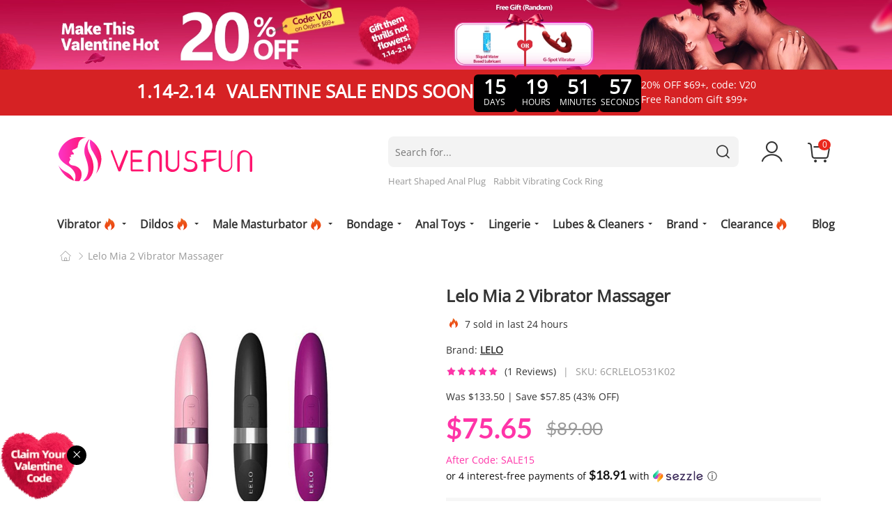

--- FILE ---
content_type: text/html; charset=UTF-8
request_url: https://venusfun.com/lelo-mia-2-vibrator-massager.html
body_size: 25575
content:
<!DOCTYPE html>
<html lang="en">
    <head>
        <title>Lelo Mia 2 Vibrator Massager</title>
        <meta name="keywords" content="Mia 2 vibrator, Mia 2 massager, buy Mia 2 vibrator, buy Mia 2 massager, Mia 2 vibrator massager, buy Mia 2vibrator massager" />
        <meta name="description" content="Lelo Mia 2 Vibrator Massager gives simple control over 6 thrilling vibration patterns, its iconic lipstick design is also waterproof and USB-rechargeable brings a full 1.5 hours of continuous use." />
                <meta property="og:image" content="https://venusfun.com/images/202211/Mia_2_Massager_(2).jpg" />
                <meta http-equiv="X-UA-Compatible" content="IE=edge" />
        <meta name="msvalidate.01" content="F1C626B8180F680FCBE24B4F165CFBA4" />
        <meta name="yandex-verification" content="91b3ee2ec987d2fb" />
        <meta name="viewport" content="width=device-width, initial-scale=1, maximum-scale=1, user-scalable=0, minimal-ui" />
        <meta http-equiv="Content-Type" content="text/html; charset=utf-8" />
        <meta name="p:domain_verify" content="24fd71f13fef5e5a08dc8f107a3ba037"/>
        <meta name="robots" content="INDEX,FOLLOW" />
        <meta name="csrf-token" content="pQkw9ybtWDslQnszBNrVQkXz1fKWC6v2aCdMs92u" />
        <link rel="icon" href="https://venusfun.com/media/favicon/default/venusfun.svg" type="image/x-icon" />
        <link rel="shortcut icon" href="https://venusfun.com/media/favicon/default/venusfun.svg" type="image/x-icon" />
                <link rel="canonical" href="https://venusfun.com/lelo-mia-2-vibrator-massager.html" />
                <script type="application/ld+json">
            {
              "@context": "https://schema.org",
              "@type": "WebSite",
              "name": "Venusfun",
              "url": "https://venusfun.com",
              "potentialAction": {
                "@type": "SearchAction",
                "target": {
                  "@type": "EntryPoint",
                  "urlTemplate": "https://venusfun.com/catalogsearch/result/?q={search_term_string}"
                },
                "query-input": "required name=search_term_string"
              }
            }
        </script>
        <!-- Google tag (gtag.js) -->
        <script async src="https://www.googletagmanager.com/gtag/js?id=G-W5DV7Q9HXK" type="6cfa035909f2c8d78204a294-text/javascript"></script>
        <script type="6cfa035909f2c8d78204a294-text/javascript">
            window.dataLayer = window.dataLayer || [];
            function gtag(){dataLayer.push(arguments);}
            gtag('js', new Date());
            gtag('config', 'G-W5DV7Q9HXK');
        </script>
        <style type="text/css">
            [v-cloak] {
                display: none;
            }
        </style>
                <script src ="https://www.dwin1.com/94629.js" type="6cfa035909f2c8d78204a294-text/javascript" defer ="defer"></script>
        <link rel="preload" href="/responsive/css/base.css?id=8ce5299f033d4783c3ec" as="style" />
        <link rel="preload" href="https://venusfun.com/responsive/font/OpenSans.woff2" as="font" type="font/woff2" crossorigin />
        <link rel="preload" href="https://venusfun.com/responsive/font/iconfont.woff2?t=1761284293198" as="font" type="font/woff2" crossorigin="crossorigin" />
        <link rel="stylesheet" type="text/css" href="https://venusfun.com/responsive/css/bootstrap.min.css" />
        <link rel="stylesheet" type="text/css" href="/responsive/css/base.css?id=8ce5299f033d4783c3ec" />
            <link rel="stylesheet" type="text/css" href="/responsive/css/product.css?id=b1aa956bba857f3b5254"/>
    <link rel="stylesheet" type="text/css" href="https://venusfun.com/responsive/css/swiper-bundle.min.css"/>
        <script type="6cfa035909f2c8d78204a294-text/javascript" src="/responsive/js/base.js?id=e258af4926a11be800fc?"></script>
        <script type="6cfa035909f2c8d78204a294-text/javascript" src="/responsive/js/base-2.js?id=4d70eebffb16adbfa602?"></script>
                    <link rel="preload" as="image" href="/imagecache/original/images/202601/valentine_gifts_for_couples_(2).webp" fetchpriority="high" media="(min-width: 768px)" />
                            <link rel="preload" as="image" href="/imagecache/original/images/202601/valentine_gifts_for_couples_(1).webp" fetchpriority="high" media="(max-width: 768px)" />
                <script type="6cfa035909f2c8d78204a294-text/javascript">
        //<![CDATA[
            optionalZipCountries = ["HK", "IE", "MO", "PA"];
        //]]>
        </script>
        <meta property="og:title" content="Lelo Mia 2 Vibrator Massager" />
        <meta property="og:type" content="product" />
                <meta property="og:url" content="https://venusfun.com/lelo-mia-2-vibrator-massager.html" />
                <meta property="og:description" content="Lelo Mia 2 Vibrator Massager gives simple control over 6 thrilling vibration patterns, its iconic lipstick design is also waterproof and USB-rechargeable brings a full 1.5 hours of continuous use." />
        <meta property="og:site_name" content="Venusfun" />
        <script type="6cfa035909f2c8d78204a294-text/javascript">
            // Event snippet for Website sale conversion page
            gtag('event', 'conversion', {
                'send_to': 'AW-11022604479/lDfbCMW2hoIYEL-x_ocp',
                'transaction_id': ''
            });

            (function(w,d,t,r,u)
            {
                var f,n,i;
                w[u]=w[u]||[],f=function()
                {
                    var o={ti:"343047533", enableAutoSpaTracking: true};
                    o.q=w[u],w[u]=new UET(o),w[u].push("pageLoad")
                },
                n=d.createElement(t),n.src=r,n.async=1,n.onload=n.onreadystatechange=function()
                {
                    var s=this.readyState;
                    s&&s!=="loaded"&&s!=="complete"||(f(),n.onload=n.onreadystatechange=null)
                },
                i=d.getElementsByTagName(t)[0],i.parentNode.insertBefore(n,i)
            })
            (window,document,"script","//bat.bing.com/bat.js","uetq");
        </script>

                                <link rel="preload" as="image" href="/imagecache/800/images/202211/Mia_2_Massager_(2).jpg" fetchpriority="high" />
                <script type="6cfa035909f2c8d78204a294-text/javascript">
        gtag('event', 'view_item', {
            'value': '89.00',
            'items': [
                                                        {
                    'id': '6CRLELO531K02',
                    'google_business_vertical': 'retail'
                },                                {
                    'id': '6CRLELO531K01',
                    'google_business_vertical': 'retail'
                },                                {
                    'id': '6CRLELO531K03',
                    'google_business_vertical': 'retail'
                }                                            ]
        });
        </script>
    <meta name="shareaholic:site_id" content="ee7c812961388b9419e9a165b2c0a573"/>
    <script type="application/ld+json">
        {
            "@context": "https://schema.org/",
            "@type": "Product",
            "name": "Lelo Mia 2 Vibrator Massager",
            "image": "https://venusfun.com/images/202211/Mia_2_Massager_(2).jpg",
            "description" : "Lelo Mia 2 Vibrator Massager gives simple control over 6 thrilling vibration patterns, its iconic lipstick design is also waterproof and USB-rechargeable brings a full 1.5 hours of continuous use.",
            "sku" : "6CRLELO531K",
            "offers": {
                "@type": "Offer",
                "url": "https://venusfun.com/lelo-mia-2-vibrator-massager.html",
                "priceCurrency": "USD",
                "price": "89.00",
                
                "priceValidUntil": "2025-01-01",
                "availability":                     "https://schema.org/InStock"
                ,
                "hasMerchantReturnPolicy": {
                    "@type": "MerchantReturnPolicy",
                    "applicableCountry": "US",
                    "returnPolicyCategory": "https://schema.org/MerchantReturnFiniteReturnWindow",
                    "merchantReturnDays": 90,
                    "returnMethod": "https://schema.org/ReturnByMail",
                    "returnShippingFeesAmount": {
                        "@type": "MonetaryAmount",
                        "value": 10,
                        "currency": "USD"
                    }
                }
                                    ,"shippingDetails": {
                        "@type": "OfferShippingDetails",
                        "shippingRate": {
                            "@type": "MonetaryAmount",
                            "value": 5.9,
                        "currency": "USD"
                    },
                    "shippingDestination": {
                        "@type": "DefinedRegion",
                        "addressCountry": "US"
                    },
                    "deliveryTime": {
                        "@type": "ShippingDeliveryTime",
                        "handlingTime": {
                            "@type": "QuantitativeValue",
                            "minValue": 1,
                            "maxValue": 3,
                            "unitCode": "DAY"
                        },
                        "transitTime": {
                            "@type": "QuantitativeValue",
                            "minValue": 3,
                            "maxValue": 20,
                            "unitCode": "DAY"
                        }
                    }
                }
                            }
            ,                                        "brand" : {
                    "@type": "Brand",
                    "name": "LELO"
                }
                ,                                        "review": [
                                                                        {
                                "@type": "Review",
                                "author": {
                                "@type": "Person",
                                "name": "Rosalina"
                                },
                                "datePublished": "2023-06-01",
                                "description": "The intense vibrations were mind-blowing and brought me to climax in no time. I love it !",
                                "reviewRating": {
                                    "@type": "Rating",
                                    "ratingValue": "5",
                                    "bestRating": "5",
                                    "worstRating": "1"
                                }
                            }
                                                            ],
                "aggregateRating": {
                    "@type": "AggregateRating",
                    "reviewCount": "1",
                    "ratingValue": "5"
                }
                    }
    </script>
                            <script charset="UTF-8" src="//web.webpushs.com/js/push/2074d5a43b13a87ea9793ca2d2c45af1_1.js" async type="6cfa035909f2c8d78204a294-text/javascript"></script>
        <script type="6cfa035909f2c8d78204a294-text/javascript">
            var _paq = window._paq = window._paq || [];
                        _paq.push(['setSecureCookie', true]);
            _paq.push(['setCookieDomain', '*.venusfun.com']);
            _paq.push(['trackPageView']);
            _paq.push(['enableLinkTracking']);
            (function() {
                var u="//matomo.vsvapor.com/";
                _paq.push(['setTrackerUrl', u+'matomo.php']);
                _paq.push(['setSiteId', '4']);
                var d=document, g=d.createElement('script'), s=d.getElementsByTagName('script')[0];
                g.async=true; g.src=u+'matomo.js'; s.parentNode.insertBefore(g,s);
            })();
        </script>
    </head>
    <body class="catalog-product-view">
        <div class="wrapper">
            <noscript>
                <div class="global-site-notice noscript">
                    <div class="notice-inner">
                        <p>
                            <strong>JavaScript seems to be disabled in your browser.</strong><br />
                            You must have JavaScript enabled in your browser to utilize the functionality of this website. </p>
                    </div>
                </div>
            </noscript>
                <div class="topbanner pc-topbanner d-none d-lg-block">
                    <a href="https://venusfun.com/valentines-day-sex-toy.html" target="_blank">
                <img width="1920" height="150" src="/imagecache/original/images/202601/valentine_gifts_for_couples_(2).webp" alt="Valentine&#039;s Day Sale" />
            </a>
            </div>
<header class="site-header wrapper-header">
        <div class="promotion-timer" data-now="2026-01-30 04:08:01" data-to="2026-02-14 23:59:59" onclick="if (!window.__cfRLUnblockHandlers) return false; window.location.href ='/valentines-day-sex-toy.html'" style="background:#d62224;" data-cf-modified-6cfa035909f2c8d78204a294-="">
        <div class="title"><span style="margin-right:10px;">1.14-2.14</span> VALENTINE SALE ENDS SOON</div>
        <ul class="time-list">
            <li>
                <p class="top-time day">00</p>
                <p class="text">DAYS</p>
            </li>
            <li>
                <p class="top-time hour">00</p>
                <p class="text">HOURS</p>
            </li>
            <li>
                <p class="top-time minute">00</p>
                <p class="text">MINUTES</p>
            </li>
            <li>
                <p class="top-time second">00</p>
                <p class="text">SECONDS</p>
            </li>
        </ul>
        <ul class="code-list">
            <li>20% OFF $69+, code: V20</li>
            <li><span class="d-md-none">/</span>Free Random Gift $99+</li>
        </ul>
    </div>
                <div class="topbanner m-topbanner d-lg-none">
                            <a href="https://venusfun.com/valentines-day-sex-toy.html" target="_blank">
                    <img width="750" height="150" src="/imagecache/original/images/202601/valentine_gifts_for_couples_(1).webp" alt="Valentine&#039;s Day Sale" />
                </a>
                    </div>
        <div class="header-m d-lg-none">
        <div class="container">
            <div class="header-container">
                <div class="nav-btn"><i class="icon iconfont iconlistcu"></i></div>
                <div class="top-search"></div>
                <div class="logo"><a href="/" title="Venusfun"><img alt="Venusfun" src="https://venusfun.com/responsive/images/logo.svg" width="300" height="69" /></a></div>
                <div class="my-account-link"><a href="/customer/account" title="My Account"><i class="icon iconfont iconLOGIN"></i></a></div>
                <div class="header-cart">
                    <a href="/checkout/cart"><i class="icon iconfont iconshoppingcart"></i><span class="count">0</span></a>
                </div>
            </div>
            <div class="search-inlet">
                <div class="info">Search Vibrators, Dildos, Anal Toys...</div>
                <div class="button"><i class="icon iconfont iconsearchcu"></i></div>
            </div>
        </div>
    </div>
    <div class="m-search">
        <form id="search_mini_form1" action="/catalogsearch/result/" method="get">
            <div class="container">
                <div class="form-search">
                    <span class="back"><i class="icon iconfont iconleft1-copy"></i></span>
                    <div class="form-search-center">
                        <input id="search" type="text" name="q" placeholder="Search Vibrators, Dildos, Anal Toys..." autocomplete="off" value="" class="input-text" />
                        <div class="search-autocomplete"></div>
                        <button class="button"><i class="icon iconfont iconsearchcu"></i></button>
                    </div>
                </div>
            </div>
                            <div class="m-hot-search">
                    <div class="container">
                        <div class="title">
                            Popular search <i class="icon iconfont iconsale-6"></i>
                        </div>
                        <ul class="search-list">
                                                            <li><a href="https://venusfun.com/ry-013-anal-plug-set.html">Heart Shaped Anal Plug</a></li>
                                                            <li><a href="https://venusfun.com/c09-tony-cock-ring.html">Rabbit Vibrating Cock Ring</a></li>
                                                    </ul>
                    </div>
                </div>
                    </form>
    </div>
    <div class="header-pc d-none d-lg-block">
        <div class="container">
            <div class="row">
                <div class="col-12 col-lg-4">
                    <div class="logo">
                        <a href="/" title="Venusfun">
                            <img alt="Venusfun" src="https://venusfun.com/responsive/images/logo.svg" width="280" height="64" />
                        </a>
                    </div>
                </div>
                <div class="col-12 col-lg-7 offset-1">
                    <div class="header-pc-right">
                        <div class="header-search">
                            <form id="search_mini_form" action="/catalogsearch/result/" method="get">
                                <div class="form-search">
                                    <input id="search" type="text" name="q" value="" placeholder="Search for..." class="input-text" maxlength="128" autocomplete="off" />
                                    <button type="submit" title="Search" class="button">
                                        <i class="icon iconfont iconsearchcu"></i>
                                    </button>
                                    <div class="search-autocomplete"></div>
                                </div>
                                                                <div class="hot-search">
                                    <ul>
                                                                                    <li><a href="https://venusfun.com/ry-013-anal-plug-set.html">Heart Shaped Anal Plug</a></li>
                                                                                    <li><a href="https://venusfun.com/c09-tony-cock-ring.html">Rabbit Vibrating Cock Ring</a></li>
                                                                            </ul>
                                </div>
                                                            </form>
                        </div>
                        <div class="header-account">
                            <div class="header-icon">
                                <a  href="/customer/account/" title="My Account"><i class="icon iconfont iconLOGIN"></i></a>
                            </div>
                            <div class="drop-down">
                                                                    <div class="login"><a href="/customer/account/login">Sign in</a></div>
                                                                <ul>
                                    
                                    <li><a href="/customer/account/" title="My Account" class="my-account-link">My Account</a></li>
                                    <li><a href=" /sales/order/history/" title="My Order" class="my-ordert-link">My Orders</a></li>
                                    <li><a href="/amstcred/customer/" title="My Wallet" class="wishlist-link">My Wallet</a></li>
                                    <li><a href="/rewardpoints/rewardpoints/" title="My Points" class="points-link">My Points</a></li>
                                                                    </ul>
                            </div>
                        </div>
                        <div class="header-cart">
                            <div class="header-icon">
                                <a title="Cart"><i class="icon iconfont iconshoppingcart"></i><span class="count">0</span></a>
                            </div>
                        </div>
                    </div>
                </div>
            </div>
        </div>
    </div>
    <div class="mini-cart-layer"></div>
    <div class="mini-cart">
        <div class="success-info"><i class="icon iconfont iconright-copy"></i> Add to cart successfully</div>
        <div class="top-info">
            <div class="num">Your Cart (<span>0</span>)</div>
            <div class="close"><i class="icon iconfont iconNO1"></i></div>
        </div>
                <div class="list"></div>
    </div>
    <nav class="main-nav">
    <div class="container">
        <div class="nav-layer"></div>
        <div class="nav-full">
            <span class="nav-close d-lg-none"><i class="icon iconfont iconNO1"></i></span>
            <div class="nav-scroll">
                <div class="accordion-nav">
                                            <div class="item  type-1 ">
                            <div class="level-1  has-sub-nav ">
                                                                    <a href="/vibrator.html"><span>Vibrator<i class="icon iconfont iconsale-6"></i></span></a>
                                                            </div>
                                                            <div class="sub-nav">
                                    <div class="nav-list">
                                        <ul>
                                            <li class="title">Popular Vibrators</li>
                                            <li><a href="/best-vibrators.html">Best Vibrators<i class="icon iconfont iconsale-6"></i></a></li>
                                            <li><a href="/remote-control-vibrators.html">Remote Control Vibrators<i class="icon iconfont iconsale-6"></i></a></li>
                                            <li><a href="/app-controlled-vibrators.html">App Controlled Vibrators<i class="icon iconfont iconsale-6"></i></a></li>
                                            <li><a href="/couples-vibrators.html">Couple’s Vibrators</a></li>
                                            <li><a href="/nipple-vibrators.html">Nipple Vibrators</a></li>
                                            <li><a href="/female-massager.html">Anal Vibrators</a></li>
                                            <li><a href="/finger-vibrators.html">Finger Vibrators</a></li>
                                        </ul>
                                        <ul>
                                            <li class="title">Clitoral Stimulators</li>
                                            <li><a href="/clitoral-vibrator.html">Clitoral Vibrators</a></li>
                                            <li><a href="/wand-vibrators.html">Wand Vibrators</a></li>
                                            <li><a href="/bullet-vibrators.html">Bullet Vibrators</a></li>
                                            <li><a href="/rose-vibrators.html">Rose Vibrators</a></li>
                                            <li><a href="/suction-vibrators.html">Suction Vibrators<i class="icon iconfont iconsale-6"></i></a></li>
                                            <li><a href="/panty-vibrators.html">Panty Vibrators</a></li>
                                        </ul>
                                        <ul>
                                            <li class="title">Vaginal Stimulators</li>
                                            <li><a href="/rabbit-vibrators.html">Rabbit Vibrators<i class="icon iconfont iconsale-6"></i></a></li>
                                            <li><a href="/g-spot-vibrators.html">G Spot Vibrators<i class="icon iconfont iconsale-6"></i></a></li>
                                            <li><a href="/thrusting-vibrators.html">Thrusting Vibrators<i class="icon iconfont iconsale-6"></i></a></li>
                                            <li><a href="/penis-vibrators.html">Penis Vibrators</a></li>
                                            <li><a href="/egg-vibrators.html">Egg Vibrators</a></li>
                                        </ul>
                                    </div>
                                </div>
                                                    </div>
                                            <div class="item  type-1 ">
                            <div class="level-1  has-sub-nav ">
                                                                    <a href="/dildos.html"><span>Dildos<i class="icon iconfont iconsale-6"></i></span></a>
                                                            </div>
                                                            <div class="sub-nav">
                                    <div class="nav-list">
                                        <ul>
                                            <li class="title">Dildos By Type</li>
                                            <li><a href="/realistic-dildos.html">Realistic Dildos<i class="icon iconfont iconsale-6"></i></a></li>
                                            <li><a href="/suction-cup-dildos.html">Suction Cup Dildos<i class="icon iconfont iconsale-6"></i></a></li>
                                            <li><a href="/squirting-dildos.html">Squirting Dildos</a></li>
                                            <li><a href="/vibrating-dildos.html">Vibrating Dildos<i class="icon iconfont iconsale-6"></i></a></li>
                                            <li><a href="/double-ended-dildos.html">Double Ended Dildos</a></li>
                                            <li><a href="/thrusting-dildos.html">Thrusting Dildos<i class="icon iconfont iconsale-6"></i></a></li>
                                            <li><a href="/strap-ons.html">Strap On Dildos</a></li>
                                        </ul>
                                        <ul>
                                            <li class="title">Dildos By Feature</li>
                                            <li><a href="/small-dildos.html">Small Dildos</a></li>
                                            <li><a href="/porn-star-dildos.html">Porn Star Dildos</a></li>
                                            <li><a href="/thick-dildos.html">Thick Dildos</a></li>
                                            <li><a href="/giant-dildos.html">Giant Dildos</a></li>
                                            <li><a href="/horse-dildos.html">Large Dildos</a></li>
                                            <li><a href="/tentacle-dildos.html">Tentacle Dildos<i class="icon iconfont iconsale-6"></i></a></li>
                                            <li><a href="/fantasy-dildos.html">Fantasy Dildos</a></li>
                                        </ul>
                                        <ul>
                                            <li class="title">Dildos By Material</li>
                                            <li><a href="/glass-dildos.html">Glass Dildos</a></li>
                                            <li><a href="/silicone-dildo.html">Silicone Dildos<i class="icon iconfont iconsale-6"></i></a></li>
                                            <li><a href="/cyberskin-dildos.html">Cyberskin Dildos</a></li>
                                            <li><a href="/tpe-dildo.html">TPE Dildos</a></li>
                                            <li><a href="/pvc-dildo.html">PVC Dildos</a></li>
                                            <li><a href="/metal-dildo.html">Metal Dildos</a></li>
                                        </ul>
                                        <ul>
                                            <li class="title">Dildos By Color</li>
                                            <li><a href="/black-dildos.html">Black Dildos</a></li>
                                            <li><a href="/pink-dildo.html">Pink Dildos</a></li>
                                            <li><a href="/clear-dildo.html">Clear Dildos<i class="icon iconfont iconsale-6"></i></a></li>
                                            <li><a href="/rainbow-dildo.html">Rainbow Dildos</a></li>
                                            <li><a href="/purple-dildo.html">Purple Dildos</a></li>
                                            <li><a href="/real-skin-dildos.html">Real Skin Dildos</a></li>
                                        </ul>
                                        <ul>
                                            <li class="title">Dildos By Size</li>
                                            <li><a href="/6-inch-dildos.html">5-6 Inch Dildos</a></li>
                                            <li><a href="/7-inch-dildo.html">7 Inch Dildos</a></li>
                                            <li><a href="/8-inch-dildo.html">8-Inch Dildos</a></li>
                                            <li><a href="/9-inch-dildo.html">9-Inch Dildos</a></li>
                                            <li><a href="/10-inch-dildo.html">10-11 Inch Dildos</a></li>
                                            <li><a href="/12-inch-plus-dildo.html">12-Inch Plus Dildos</a></li>
                                        </ul>
                                    </div>
                                </div>
                                                    </div>
                                            <div class="item  type-1 ">
                            <div class="level-1  has-sub-nav ">
                                                                    <a href="/masturbation-cup.html"><span>Male Masturbator<i class="icon iconfont iconsale-6"></i></span></a>
                                                            </div>
                                                            <div class="sub-nav">
                                    <div class="nav-list">
                                        <ul>
                                            <li class="title"><a href="/masturbation-cup.html?sort_by=1">All male Masturbators</a></li>
                                            <li><a href="/masturbation-cup.html?sort_by=2">New Masturbators<i class="icon iconfont iconsale-6"></i></a></li>
                                            <li><a href="/masturbation-cup.html">Best Seller<i class="icon iconfont iconsale-6"></i></a></li>
                                            <li><a href="/sex-dolls.html">Sex Dolls</a></li>
                                        </ul>
                                        <ul>
                                            <li class="title">Popular Categories</li>
                                            <li><a href="/automatic-masturbators.html">Automatic Masturbators<i class="icon iconfont iconsale-6"></i></a></li>
                                            <li><a href="/app-controlled-masturbators.html">App-Controlled Masturbators<i class="icon iconfont iconsale-6"></i></a></li>
                                            <li><a href="/pocket-pussy.html">Pocket Pussy<i class="icon iconfont iconsale-6"></i></a></li>
                                            <li><a href="/prostate-massager.html">Prostate Massager</a></li>
                                            <li><a href="/ass-strokers.html"> Ass Strokers</a></li>
                                        </ul>
                                        <ul>
                                            <li class="title">Realistic Masturbators</li>
                                            <li><a href="/porn-star-masturbators.html">Porn Star Masturbators</a></li>
                                            <li><a href="/realistic-vaginas-masturbators.html">Realistic Vaginas Masturbators</a></li>
                                            <li><a href="/blow-job-masturbators.html">Blow Job Masturbators</a></li>
                                        </ul>
                                        <ul>
                                            <li class="title">Penile Enhancements</li>
                                            <li><a href="/penis-rings.html">Penis Rings<i class="icon iconfont iconsale-6"></i></a></li>
                                            <li><a href="/penis-sleeve.html">Penis Sleeve & Extenders</a></li>
                                            <li><a href="/penis-pumps.html">Penis Pumps</a></li>
                                        </ul>
                                    </div>
                                </div>
                                                    </div>
                                            <div class="item  type-2 ">
                            <div class="level-1  has-sub-nav ">
                                                                    <a href="/bondage.html"><span>Bondage</span></a>
                                                            </div>
                                                                                                <div class="sub-nav">
                                        <div class="nav-list">
                                            <ul>
                                                                                                    <li><a href="/enema-kit.html">Enema Kit</a></li>
                                                                                                    <li><a href="/bdsm-gear.html">Bdsm Gear / Accessories</a></li>
                                                                                                    <li><a href="/chastity-devices.html">Chastity Devices</a></li>
                                                                                                    <li><a href="/expander.html">Expanders</a></li>
                                                                                                    <li><a href="/pussy-pump.html">Pussy Pump</a></li>
                                                                                                    <li><a href="/whip.html">Whips / Floggers</a></li>
                                                                                                    <li><a href="/ball-gags.html">Ball Gags</a></li>
                                                                                                    <li><a href="/nipple-toys.html">Nipple Toys</a></li>
                                                                                                    <li><a href="/bondage-kits.html">Bondage Kits</a></li>
                                                                                            </ul>
                                        </div>
                                    </div>
                                                                                    </div>
                                            <div class="item  type-1 ">
                            <div class="level-1  has-sub-nav ">
                                                                    <a href="/anal-toys.html"><span>Anal Toys</span></a>
                                                            </div>
                                                            <div class="sub-nav">
                                    <div class="nav-list">
                                        <ul>
                                            <li class="title"><a href="/anal-toys.html?sort_by=1">All Anal Toys</a></li>
                                            <li><a href="/anal-toys.html?sort_by=2">New Anal Toys</a></li>
                                            <li><a href="/anal-toys.html">Best Seller<i class="icon iconfont iconsale-6"></i></a></li>
                                        </ul>
                                        <ul>
                                            <li class="title">Popular Categories</li>
                                            <li><a href="/anal-plugs.html">Butt Plugs</a></li>
                                            <li><a href="/anal-dildos.html">Anal Dildo</a></li>
                                            <li><a href="/vibrating-anal-toys.html">Vibrating Anal Toys<i class="icon iconfont iconsale-6"></i></a></li>
                                        </ul>
                                        <ul>
                                            <li class="title">Popular material</li>
                                            <li><a href="/glass-butt-plugs.html">Glass Butt Plugs</a></li>
                                            <li><a href="/silicone-butt-plugs.html">Silicone Butt Plugs</a></li>
                                            <li><a href="/metal-butt-plugs.html">Metal Butt Plugs</a></li>
                                        </ul>
                                        <ul>
                                            <li class="title">Popular styles</li>
                                            <li><a href="/anal-beads.html">Anal Beads</a></li>
                                            <li><a href="/anal-hook.html">Anal Hook</a></li>
                                            <li><a href="/anal-douches-enemas.html">Anal Douches & Enemas</a></li>
                                        </ul>
                                    </div>
                                </div>
                                                    </div>
                                            <div class="item  type-2 ">
                            <div class="level-1  has-sub-nav ">
                                                                    <a href="/lingerie.html"><span>Lingerie</span></a>
                                                            </div>
                                                                                                <div class="sub-nav">
                                        <div class="nav-list">
                                            <ul>
                                                                                                    <li><a href="/sexy-lingerie-set.html">Sexy Lingerie Set</a></li>
                                                                                                    <li><a href="/dresses.html">Dresses</a></li>
                                                                                                    <li><a href="/bras-panties.html">Bras &amp; Panties</a></li>
                                                                                                    <li><a href="/stockings.html">Stockings</a></li>
                                                                                                    <li><a href="/masks-blindfolds.html">Masks &amp; Blindfolds</a></li>
                                                                                            </ul>
                                        </div>
                                    </div>
                                                                                    </div>
                                            <div class="item  type-2 ">
                            <div class="level-1  has-sub-nav ">
                                                                    <a href="/lubes-cleaners.html"><span>Lubes &amp; Cleaners</span></a>
                                                            </div>
                                                                                                <div class="sub-nav">
                                        <div class="nav-list">
                                            <ul>
                                                                                                    <li><a href="/lubes.html">Lubes</a></li>
                                                                                                    <li><a href="/massage-oils.html">Massage Oils</a></li>
                                                                                                    <li><a href="/toy-cleaners.html">Toy Cleaners</a></li>
                                                                                                    <li><a href="/enhancers.html">Enhancers</a></li>
                                                                                                    <li><a href="/condoms.html">Condoms</a></li>
                                                                                                    <li><a href="/pheromone-perfume.html">Pheromone Perfume</a></li>
                                                                                            </ul>
                                        </div>
                                    </div>
                                                                                    </div>
                                            <div class="item  type-1 ">
                            <div class="level-1  has-sub-nav ">
                                                                    <a href="/brand.html"><span>Brand</span></a>
                                                            </div>
                                                            <div class="sub-nav brand">
                                    <div class="nav-list">
                                        <ul>
                                                                                            <li><a href="/lelo.html">LELO</a></li>
                                                                                            <li><a href="/blush-novelties.html">Blush</a></li>
                                                                                            <li><a href="/sportsheets.html">Sportsheets</a></li>
                                                                                            <li><a href="/womanizer.html">Womanizer</a></li>
                                                                                            <li><a href="/satisfyer.html">Satisfyer</a></li>
                                                                                            <li><a href="/fleshlight.html">Fleshlight</a></li>
                                                                                            <li><a href="/tenga.html">Tenga</a></li>
                                                                                            <li><a href="/fifty-shades-of-grey.html">Fifty Shades of Grey</a></li>
                                                                                            <li><a href="/b-vibe.html">b-Vibe</a></li>
                                                                                            <li><a href="/doc-johnson.html">Doc Johnson</a></li>
                                                                                            <li><a href="/lovense.html">Lovense</a></li>
                                                                                            <li><a href="/wevibe.html">We-Vibe</a></li>
                                                                                            <li><a href="/tryfun.html">TRYFUN</a></li>
                                                                                            <li><a href="/mystim.html">Mystim</a></li>
                                                                                            <li><a href="/vedo.html">VēDO</a></li>
                                                                                            <li><a href="/coquette.html">Coquette</a></li>
                                                                                            <li><a href="/pornstar-signature-series.html">Pornstar Signature Series</a></li>
                                                                                            <li><a href="/arosum.html">AROSUM</a></li>
                                                                                            <li><a href="/calexotics.html">CalExotics</a></li>
                                                                                            <li><a href="/evolved-novelties.html">Evolved Novelties</a></li>
                                                                                            <li><a href="/funfactory.html">FUN FACTORY</a></li>
                                                                                            <li><a href="/arcwave.html">Arcwave</a></li>
                                                                                            <li><a href="/jimmyjane.html">JimmyJane</a></li>
                                                                                            <li><a href="/unihorn.html">Unihorn</a></li>
                                                                                            <li><a href="/nu-sensuelle.html">Nu Sensuelle</a></li>
                                                                                            <li><a href="/pretty-love-sex-toys.html">Pretty Love</a></li>
                                                                                            <li><a href="/king-cock.html">King Cock</a></li>
                                                                                            <li><a href="/magic-wand.html">Magic Wand</a></li>
                                                                                            <li><a href="/jo.html">JO</a></li>
                                                                                            <li><a href="/dibe.html">Dibe</a></li>
                                                                                            <li><a href="/venusfun.html">Venusfun</a></li>
                                                                                            <li><a href="/jissbon.html">Jissbon</a></li>
                                                                                            <li><a href="/s-hande.html">S-Hande</a></li>
                                                                                            <li><a href="/jeusn.html">JEUSN</a></li>
                                                                                            <li><a href="/sliquid.html">Sliquid</a></li>
                                                                                            <li><a href="/kiiroo.html">Kiiroo</a></li>
                                                                                            <li><a href="/le-wand.html">Le Wand</a></li>
                                                                                            <li><a href="/pipedream.html">Pipedream</a></li>
                                                                                            <li><a href="/zalo.html">ZALO</a></li>
                                                                                            <li><a href="/omysky.html">OMYSKY</a></li>
                                                                                            <li><a href="/bodywand.html">Bodywand</a></li>
                                                                                            <li><a href="/fuck-water-lube.html">Fuck Water</a></li>
                                                                                            <li><a href="/swiss-navy-lube.html">Swiss Navy</a></li>
                                                                                            <li><a href="/lovetoy.html">Lovetoy</a></li>
                                                                                    </ul>
                                    </div>
                                </div>
                                                    </div>
                                        <div class="item">
                        <div class="level-1">
                            <a href="/on-sale.html">
                                <span>Clearance<i class="icon iconfont iconsale-6"></i></span>
                            </a>
                        </div>
                    </div>
                    <div class="item">
                        <div class="level-1">
                            <a href="/blog">
                                <span>Blog</span>
                            </a>
                        </div>
                    </div>
                </div>
            </div>
        </div>
    </div>
</nav>
</header>

    <main class="main-content">
        <div class="container">
                                    <div class="breadcrumbs">
                <a href="https://venusfun.com/" title="Home"><i class="icon iconfont iconhome"></i></a>
                <i class="icon iconfont iconyou"></i>
                                                <span>Lelo Mia 2 Vibrator Massager</span>
            </div>
        </div>
        <div class="product-content">
            <div class="container product-top">
                <div class="product-main">
                    <div class="main-img">
                        <div class="big-img">
                            <div class="img swiper">
                                <ul class="swiper-wrapper">
                                                                            <li class="swiper-slide  img-hover ">
                                                                                                <img width="800" height="800" alt="Lelo Mia 2 Vibrator Massager" src="/imagecache/800/images/202211/Mia_2_Massager_(2).jpg" data-url="/imagecache/800/images/202211/Mia_2_Massager_(2).jpg" />
                                                                                    </li>
                                                                            <li class="swiper-slide ">
                                                                                                <img width="800" height="800" alt="Lelo Mia 2 Vibrator Massager" src="/imagecache/800/images/202211/Mia_2_Massager_(1).jpg" data-url="/imagecache/800/images/202211/Mia_2_Massager_(1).jpg" />
                                                                                    </li>
                                                                            <li class="swiper-slide ">
                                                                                                <img width="800" height="800" alt="Lelo Mia 2 Vibrator Massager" class="lazyload" data-src="/imagecache/800/images/202211/Mia_2_Massager_(4).jpg" data-url="/imagecache/800/images/202211/Mia_2_Massager_(4).jpg" />
                                                                                    </li>
                                                                            <li class="swiper-slide ">
                                                                                                <img width="800" height="800" alt="Lelo Mia 2 Vibrator Massager" class="lazyload" data-src="/imagecache/800/images/202211/Mia_2_Massager_(3).jpg" data-url="/imagecache/800/images/202211/Mia_2_Massager_(3).jpg" />
                                                                                    </li>
                                                                            <li class="swiper-slide ">
                                                                                                <img width="800" height="800" alt="Black" class="lazyload" data-src="/imagecache/800/images/202211/black_mia2.jpg" data-url="/imagecache/800/images/202211/black_mia2.jpg" />
                                                                                    </li>
                                                                            <li class="swiper-slide ">
                                                                                                <img width="800" height="800" alt="Deep Rose" class="lazyload" data-src="/imagecache/800/images/202211/purple_mia2.jpg" data-url="/imagecache/800/images/202211/purple_mia2.jpg" />
                                                                                    </li>
                                                                            <li class="swiper-slide ">
                                                                                                <img width="800" height="800" alt="Pink" class="lazyload" data-src="/imagecache/800/images/202211/pink_mia2.jpg" data-url="/imagecache/800/images/202211/pink_mia2.jpg" />
                                                                                    </li>
                                                                    </ul>
                            </div>
                            <div class="swiper-pagination d-lg-none"></div>
                            <div class="swiper-button-prev"></div>
                            <div class="swiper-button-next"></div>
                                                            <div class="add-to-links not-wishlist d-lg-none">
                                    <a href="/customer/account/login" class="link-wishlist">
                                        <i class="icon iconfont iconfavorite-copy-copy"></i>
                                        <i class="icon iconfont iconfavitie-copy-copy"></i>
                                    </a>
                                </div>
                                                        <div class="share-open d-lg-none"><i class="icon iconfont iconshare"></i></div>
                        </div>
                        <div class="thumbs-img d-none d-lg-block">
                            <div class="list">
                                <div class="swiper">
                                    <ul class="swiper-wrapper">
                                                                                    <li class="swiper-slide  img-hover ">
                                                                                                   <img width="800" height="800" alt="Lelo Mia 2 Vibrator Massager" src="/imagecache/800/images/202211/Mia_2_Massager_(2).jpg" data-url="/imagecache/800/images/202211/Mia_2_Massager_(2).jpg" />
                                                                                            </li>
                                                                                    <li class="swiper-slide ">
                                                                                                   <img width="800" height="800" alt="Lelo Mia 2 Vibrator Massager" src="/imagecache/800/images/202211/Mia_2_Massager_(1).jpg" data-url="/imagecache/800/images/202211/Mia_2_Massager_(1).jpg" />
                                                                                            </li>
                                                                                    <li class="swiper-slide ">
                                                                                                   <img width="800" height="800" alt="Lelo Mia 2 Vibrator Massager" src="/imagecache/800/images/202211/Mia_2_Massager_(4).jpg" data-url="/imagecache/800/images/202211/Mia_2_Massager_(4).jpg" />
                                                                                            </li>
                                                                                    <li class="swiper-slide ">
                                                                                                   <img width="800" height="800" alt="Lelo Mia 2 Vibrator Massager" src="/imagecache/800/images/202211/Mia_2_Massager_(3).jpg" data-url="/imagecache/800/images/202211/Mia_2_Massager_(3).jpg" />
                                                                                            </li>
                                                                                    <li class="swiper-slide ">
                                                                                                   <img width="800" height="800" alt="Black" src="/imagecache/800/images/202211/black_mia2.jpg" data-url="/imagecache/800/images/202211/black_mia2.jpg" />
                                                                                            </li>
                                                                                    <li class="swiper-slide ">
                                                                                                   <img width="800" height="800" alt="Deep Rose" src="/imagecache/800/images/202211/purple_mia2.jpg" data-url="/imagecache/800/images/202211/purple_mia2.jpg" />
                                                                                            </li>
                                                                                    <li class="swiper-slide ">
                                                                                                    <img width="800" height="800" alt="Pink" class="lazyload" data-src="/imagecache/800/images/202211/pink_mia2.jpg" data-url="/imagecache/800/images/202211/pink_mia2.jpg" />
                                                                                            </li>
                                                                            </ul>
                                </div>
                            </div>
                            <div class="swiper-button-prev"></div>
                            <div class="swiper-button-next"></div>
                        </div>
                    </div>
                
                    <div class="product-info">
                        <form action="https://venusfun.com/checkout/cart/add" method="post" id="product_addtocart_form"enctype="multipart/form-data">
                            <input type="hidden" name='product_id' value="2420"/>
                            <h1 class="product-name">
                                Lelo Mia 2 Vibrator Massager
                                                            </h1>
                            <div class="sold-num" v-if="product.availability != 'Out of stock' && product.availability != 'Comming soon'">
                                <i class="icon iconfont iconsale-6"></i><span v-text="this.soldNum"></span> sold in
                                last 24 hours
                            </div>
                            <div class="brand">Brand: <a href="/lelo.html">LELO</a></div>
                            <div class="info">
                                                                    <div class="rating-box">
                                        <div class="rating" style="width:100%;">
                                            <span class="sr-only">5 star rating</span>
                                        </div>
                                    </div>
                                    <span class="reviews">(1 Reviews)</span>
                                    <span class="separator">|</span>
                                                                <span class="sku">SKU: <span id="sku" v-text="selectedSku"></span></span>
                            </div>
                                                            <div class="price-warp">
                                                                        <div class="info-box">  
                                        <div class="after-code" v-text="afterCodeMsg"></div>
                                        <div class="price-box">
                                            <p class="special-price" v-text="'$'+formatNumber(showPrice)">$75.65</p>
                                                                                            <p class="old-price" v-text="'$'+formatNumber(showBasePrice)">$89.00</p>
                                                                                    </div>
                                        <div class="price-notice" v-text="codeNotice"></div>
                                        
                                        <div id="sezzle-widget"></div>
                                    </div>
                                </div>
                                                        <div class="select-option-m d-lg-none">
                                                                    <div class="select-option" @click="optionsToggle(false)" v-cloak>
                                        <div class="lable">
                                            <div class="name">
                                                <span v-for="(attrName,attrId) in product.attributes"><em>,</em>{{ attrName }}</span>
                                            </div>  
                                            <div class="select-icon">Select <i class="icon iconfont iconyou"></i></div>
                                        </div>
                                        <div class="list">
                                            <span v-for="(item,i) in product.selectOptionName"><em>,</em>{{item}}</span>
                                        </div>
                                    </div>
                                                                                                    <div class="availability"
                                            :class="{'out-of-stock': product.availability == 'Out of stock','in-stock': product.availability != 'Out of stock'}"    
                                        >
                                        <label>Availability:</label>
                                        <span v-text="selectedAvailability">In stock</span>
                                    </div>
                                                            </div>
                            <div class="options-layer" :class="{'active':optionsShow == true}"></div>
                            <div class="product-info-bottom" :class="{'active': optionsShow == true}">
                                <div class="container">
                                    <span class="close d-lg-none" @click="optionsToggle(true)"><i class="icon iconfont iconNO1"></i></span>
                                    <div class="edit-info d-lg-none">
                                        <div class="image">
                                            <img width="800" height="800" :src="selectedImage" alt="Lelo Mia 2 Vibrator Massager" />
                                        </div>
                                        <div class="info-right">
                                            <div class="price" v-text="'$'+formatNumber(showPrice)">$75.65</div>
                                            <div class="price-notice" v-text="codeNotice"></div>
                                        </div>
                                    </div>
                                    <div class="option-content">
                                                                                    <div class="options-scroll">
                                                <div class="product-options" id="product-options-wrapper">
                                                                                                            <template v-for="(attrName,attrId) in product.attributes">
                                                            <div class="options-list product-options-attr">
                                                                <label class="info-title required" v-html='"<em>*</em>"+attrName+":"'></label>
                                                                <div class="list">
                                                                    <template>
                                                                        <span class="product-options-notice" v-text="attributeNotices[attrId]"></span>
                                                                    </template>
                                                                    <div class="swatches-container">
                                                                                                                                                <div 
                                                                        class="swatch-img"
                                                                          v-for="option in product.attribute_sorts[attrId]"
                                                                                v-if="option.hidden !== true"
                                                                                v-bind:attr="attrId"
                                                                                v-bind:opt="option.id"
                                                                                v-on:click="selectAttribute(product,attrId,option)"
                                                                                v-bind:class="{'current': product.selected_attributes[attrId]==option.id}"
                                                                                :data-name="option.name"
                                                                                >
                                                                                <div v-if="product.attribute_images && product.attribute_images[attrId]&& product.attribute_images[attrId][option.id]">
                                                                                    <img width="100" height="100" 
                                                                                     v-if='product.attribute_images[attrId][option.id].toLowerCase().endsWith(".webp")'
                                                                                    :src="'/imagecache/original'+product.attribute_images[attrId][option.id]" 
                                                                                    :alt="option.name">
                                                                                    <img v-else width="100" height="100" :src="'/imagecache/250'+product.attribute_images[attrId][option.id]" :alt="option.name">
                                                                                </div>
                                                                                <span v-text="option.name"></span>
                                                                            </div>
                                                                            
                                                                                 
                                                                                                                                            </div>
                                                                </div>
                                                            </div>
                                                        </template>
                                                                                                        
                                                </div>
                                            </div>
                                                                                                                            <div class="availability d-none d-lg-block"
                                                    :class="{'out-of-stock': product.availability == 'Out of stock','in-stock': product.availability != 'Out of stock'}"    
                                                >
                                                <label class="info-title">Availability:</label>
                                                <span v-text="selectedAvailability">In stock</span>
                                            </div>
                                                                            </div>
                                                                            <div class="d-none d-lg-block">
                                            <div class="promotion-code">
    <ul>
        <li data-code="SALE10">
            <p class="title">Coupons</p>
            <div class="code-info">
                <p class="discount"><span>10</span>% OFF</p>
                <p class="msg">10% off orders $39+</p>
                <p class="code"><span>code: SALE10</span></p>
            </div>
        </li>
        <li data-code="SALE15">
            <p class="title">Coupons</p>
            <div class="code-info">
                <p class="discount"><span>15</span>% OFF</p>
                <p class="msg">15% off orders $79+</p>
                <p class="code"><span>code: SALE15</span></p>
            </div>
        </li>
    </ul>
</div>                                        </div>
                                                                        <div class="add-to-cart">
                                        <div class="box">
                                                                                                                                                <div class="qty-box">
                                                                                                                <input type="button" class="dec add"
                                                                v-on:click="changeQty(product,-1)"
                                                                v-bind:class="{'banclick1': product.banclick1 == 1}"
                                                                value="-"/>
                                                        <input type="text" name="qty" id="qty" maxlength="12" value="1" title="Qty" class="input-text qty" onkeyup="if (!window.__cfRLUnblockHandlers) return false; value=value.replace(/[^0-9]/g,'')" v-model.number="qty" v-on:input="changeQty(product)" data-cf-modified-6cfa035909f2c8d78204a294-="" />
                                                        <input type="button" class="add addqty"
                                                                v-on:click="changeQty(product,1)"
                                                                v-bind:class="{'banclick2': product.banclick2 == 1}"
                                                                value="+"/>
                                                                                                            </div>
                                                                                                                                                    <div class="add-to-links not-wishlist d-none d-lg-block">
                                                        <a href="/customer/account/login">
                                                            <div class="link-wishlist">
                                                                <i class="icon iconfont iconfavorite-copy-copy"></i>
                                                                <i class="icon iconfont iconfavitie-copy-copy"></i>
                                                                Add to Wishlist
                                                            </div>
                                                        </a>
                                                    </div>
                                                                                                                                    </div>
                                                                                    <div class="btn-box">
                                                <button type="button" title="Add to Cart" class="button btn-cart btncart" @click="addToCart(false)">Add to Cart </button>
                                                <button type="button" title="Buynow" class="button btn-cart buynow" @click="addToCart(true)">Buy Now</button>
                                            </div>
                                                                            </div>
                                </div>
                            </div>
                                                                                    <template  v-if="product.availability != 'Out of stock' && product.availability != 'Comming soon'">
                                <div class="buy-together">
    <div class="title">Buy Together:</div>
    <div class="together-products">
                        <div class="item" data-id="2650">
            <div class="product-image">
                <a href="/sliquid-naturals-h2o-original-water-based-lubricant.html" title="Sliquid Naturals H2O Original Water Based Lubricant">
                    <img width="250" height="250" alt="Sliquid Naturals H2O Original Water Based Lubricant" src="/imagecache/250/images/202505/Sliquid_Naturals_H2O_Original_Water_Based_Lubricant4.jpg" />
                </a>
            </div>
            <div class="item-info">
                <div class="name">
                    <a href="/sliquid-naturals-h2o-original-water-based-lubricant.html" title="Sliquid Naturals H2O Original Water Based Lubricant">Sliquid Naturals H2O Original Water Based Lubricant </a>
                </div>
                <div class="option-info">
                                            <div class="option-type attribute"  v-for="(attrName,attrId) in relatedProducts[2650].attributes">
                            <div class="option-title"><label class="required" v-text="attrName"></label>:</div>
                            <div class="input-box">
                                <div class="current-option">
                                    <span v-text="relatedProducts[2650].options[attrId][relatedProducts[2650].selected_attributes[attrId]].name"></span>
                                    <i class="icon iconfont iconxia"></i>
                                </div>
                                <ul class="option-list">
                                    <li v-for="option in relatedProducts[2650].options[attrId]"
                                        v-if="option.hidden !== true"
                                        :attr="attrId"
                                        :opt="option.id"
                                        @click="selectAttribute(relatedProducts[2650],attrId,option)"
                                        :class="{'current': (relatedProducts[2650].selected_attributes && relatedProducts[2650].selected_attributes[attrId] == option.id)}"
                                        v-text="option.name">
                                    </li>
                                </ul>
                            </div>
                        </div>
                                        
                </div>
                <input name="buytogetherqty" maxlength="12" value="1" title="Qty" class="input-text qty" type="hidden" />
            </div>
            <div class="itme-oprate">
                <div class="price"><span v-text="'$'+selectedPrice(false,relatedProducts[2650])"></span></div>
                <div class="select-btn">
                    <input type="checkbox" name="butogether" value="2650" v-on:change="selectRelatedProduct(2650)" />
                    <span><i class="icon iconfont iconright-copy"></i></span>
                </div>
            </div>
        </div>
            </div>
</div>


                            </template>
                        </form>
                                                                            <div class="d-lg-none">
                                <div class="promotion-code">
    <ul>
        <li data-code="SALE10">
            <p class="title">Coupons</p>
            <div class="code-info">
                <p class="discount"><span>10</span>% OFF</p>
                <p class="msg">10% off orders $39+</p>
                <p class="code"><span>code: SALE10</span></p>
            </div>
        </li>
        <li data-code="SALE15">
            <p class="title">Coupons</p>
            <div class="code-info">
                <p class="discount"><span>15</span>% OFF</p>
                <p class="msg">15% off orders $79+</p>
                <p class="code"><span>code: SALE15</span></p>
            </div>
        </li>
    </ul>
</div>                            </div>
                                                <div class="online-people">
                            <i class="icon iconfont iconeye"></i><span v-text="this.people"></span> People are
                            viewing this right now
                        </div>
                        <div class="share-btn">
                            <label class="info-title d-none d-lg-block">Share to:</label>
                            <span class="close d-lg-none"><i class="icon iconfont iconNO1"></i></span>
                            <div class="shareaholic-canvas" data-app="share_buttons" data-app-id="29036952"></div>
                        </div>
                    </div>
                </div>
            </div>
        
            <div class="container product-bottom">
                <div class="product-detail">
                    <h2 class="title"><span>Description</span></h2>
                    <div  class="product-detail-main " :class="{'active': !detailShow}" >
                        <h2><a href="https://venusfun.com/lelo-mia-2-vibrator-massager.html">Lelo Mia 2 Vibrator Massager</a></h2>
<div class="new-product-msg prodes">
<div class="title">Introduction</div>
<p><b>Lelo Mia 2 Vibrator Massager</b> is the amazing new version of LELO's iconic USB-rechargeable subtle vibe. Now fully water resistant with 100% more vibration strength than before, MIA 2 gives simple control over 6 thrilling vibration patterns. Its iconic lipstick design is also waterproof and USB-rechargeable which easily brings a full 1.5 hours of continuous use, allowing you to be spontaneous yet discreet. For women who aren’t afraid to indulge their deepest desires MIA 2 allows you to be spontaneous yet discreet wherever you go. The perfect way to keep your pleasure truly to yourself the MIA 2 massager possesses hidden power and looks perfectly at home in your purse or bedside drawer.</p>
<p class="second-title">Features</p>
<p>• Body-safe silicone ABS Plastic</p><p>
• 6 adjustable stimulation modes</p><p>
• Small size</p><p>
• Ultra-smooth glossy abs</p><p>
• Whisper quiet &amp; discreet design</p><p>
• Waterproof design</p><p>
• Fully rechargeable for up to 1.5 hours of pleasure</p>
<div class="title">Parameter</div><div class="specification"><div class="splist">
<em>Category:</em><span>
<a href="https://venusfun.com/vibrator.html" target="_blank">Vibrator</a>, <a href="https://venusfun.com/female-massager.html" target="_blank">Massager</a></span></div>
<div class="splist"><em>Product Name:</em>
<span>Lelo Mia 2 Vibrator Massager</span></div>
<div class="splist"><em>Product Size:</em>
<span>111mm*22mm*22mm</span>
</div><div class="splist"><em>Modes:</em>
<span>6 Modes</span>
</div><div class="splist"><em>Material:</em>
<span>Body-safe silicone ABS Plastic</span>
</div><div class="splist"><em>Using Time:</em>
<span>About 90 Minutes after fully rechargeable</span>
</div><div class="splist"><em>Waterproof:</em>
<span>Yes</span>
</div><div class="splist"><em>Weight:</em>
<span>32g</span>
</div><div class="splist"><em>Charging Time:</em>
<span>60 minutes</span>
</div><div class="splist"><em>Max Noise Level:</em>
<span>&lt;50dB</span>
</div><div class="splist"><em>Color:</em>
<span>Black, Pink, Purple</span>
</div><div class="splist"><em>Charging :</em>
<span>USB</span>
</div>
</div><div class="title">Standard Configuration</div>
<p>1x Lelo Mia 2 Vibrator Massager</p><p>
1x Warranty registration card</p><p>
1x Instruction manual</p><p></p>
1x Satin storage pouch<p></p>
<p><img loading="lazy"  src="/imagecache/c/images/202211/Mia_2_Massager_(5).jpg" style="width: 100%;" alt="Lelo Mia 2 Vibrator Massager" title="Lelo Mia 2 Vibrator Massager"><img loading="lazy"  src="/imagecache/c/images/202211/Mia_2_Massager_(6).jpg" style="" alt="Lelo Mia 2 Vibrator Massager" title="Lelo Mia 2 Vibrator Massager"><img loading="lazy"  src="/imagecache/c/images/202211/Mia_2_Massager_(7).jpg" style="" alt="Lelo Mia 2 Vibrator Massager" title="Lelo Mia 2 Vibrator Massager"><img loading="lazy"  src="/imagecache/c/images/202211/Mia_2_Massager_(9).jpg" style="" alt="Lelo Mia 2 Vibrator Massager" title="Lelo Mia 2 Vibrator Massager"><img loading="lazy"  src="/imagecache/c/images/202211/Mia_2_Massager_(8).jpg" style="" alt="Lelo Mia 2 Vibrator Massager" title="Lelo Mia 2 Vibrator Massager"></p>
</div><div class="title">GUARANTEE</div>
<p>1 Year Product Guarantee. If DOA(Dead On Arrival), please contact us within 72 hours of delivery.</p>                       
                        <div class="more-detail" v-if="!detailShow" @click="detailShow = true">View More</div>
                        <div class="more-detail active" v-else @click="detailShow = false">Show Less</div>
                    </div>
                </div>
                                
                <div class="service-bar">
                    <div class="item">
                        <div class="image">
                            <img width="75" height="56"  src="https://venusfun.com/responsive/images/service-bar/free-shipping.png" />
                        </div>
                        <div class="info">
                            <h3>Free shipping</h3>
                            <p>Free Shipping On Orders $59+</p>
                        </div>
                    </div>
                    <div class="item">
                        <div class="image">
                            <img width="60" height="57" src="https://venusfun.com/responsive/images/service-bar/discreet-packaging.png" />
                        </div>
                        <div class="info">
                            <h3>Discreet Packaging</h3>
                            <p>All packages are shiped discreetly,no one will ever guess what's inside.</p>
                        </div>
                    </div>
                    <div class="item">
                        <div class="image">
                            <img width="45" height="57" src="https://venusfun.com/responsive/images/service-bar/year-product-guarantee.png" />
                        </div>
                        <div class="info">
                            <h3>1 Year Product Guarantee</h3>
                            <p>1 Year Guarantee from purshase date!Easy returns for defective items.</p>
                        </div>
                    </div>
                    <div class="item">
                        <div class="image">
                            <img width="72" height="56" src="https://venusfun.com/responsive/images/service-bar/secure-payments.png" />
                        </div>
                        <div class="info">
                            <h3>Secure Payments</h3>
                            <p>Our 6 categories of PCI standards protect your personal information and payment details.</p>
                        </div>
                    </div>
                </div>
                                <div class="guess-product" v-html="guessData"></div>
                <div class="feedback-content" id="targetContent">
                    <h2 class="title"><span>Reviews</span></h2>
                    <div class="reviews-content">
    <div class="rating-list">
        <div class="total-rating">
            <p class="d-none d-md-block">Overall Rating</p>
            <div class="box">
                <div class="total">5.0</div>
                <div class="total-reviews">
                    <div class="rating-box">
                        <div class="rating" style="width:100%"></div>
                    </div>
                    <div class="reviews">1 Reviews</div>
                </div>
            </div>
        </div>
        <ul>
            <li>
                <span>5 star</span>
                <div class="bar"><em style="width:100%;"></em></div>
            </li>
            <li>
                <span>4 star</span>
                <div class="bar"><em style="width:0%;"></em></div>
            </li>
            <li>
                <span>3 star</span>
                <div class="bar"><em style="width:0%;"></em></div>
            </li>
            <li>
                <span>2 star</span>
                <div class="bar"><em style="width:0%;"></em></div>
            </li>
            <li>
                <span>1 star</span>
                <div class="bar"><em style="width:0%;"></em></div>
            </li>
        </ul>
                    <div class="reviews-tab">
                <span class="write-reviews-btn active">Write A Review</span>
                <span class="read-reviews-btn">Read Review</span>
            </div>
            </div>

    <div class="reviews-main-tab">
        <div class="read-reviews" style="display:  block ;">
            <div class="reviews-filter">
                <ul>
                    <li>
                        <div class="sel"><span>Sort: Most Recent</span><i class="icon iconfont iconxia"></i></div>
                        <div class="filter-list">
                            <span data-type="sort" data-filter="highest"><b>Sort:</b> Highest Reated</span>
                            <span data-type="sort" data-filter="newset"><b>Sort:</b> Most Recent</span>
                            <span data-type="sort" data-filter="lowest"><b>Sort:</b> Lowest Rating</span>
                        </div>
                    </li>
                    <li class="filter-rating" style="display:none !important;">
                        <div class="sel"><span>Rating</span><i class="icon iconfont iconxia"></i></div>
                        <div class="filter-list">
                            <span>All</span>
                            <span data-type="rating" data-filter="5"><em class="rating-box"><b class="rating" style="width: 100%;"></b></em></span>
                            <span data-type="rating" data-filter="4"><em class="rating-box"><b class="rating" style="width: 80%;"></b></em></span>
                            <span data-type="rating" data-filter="3"><em class="rating-box"><b class="rating" style="width: 60%;"></b></em></span>
                            <span data-type="rating" data-filter="2"><em class="rating-box"><b class="rating" style="width: 40%;"></b></em></span>
                            <span data-type="rating" data-filter="1"><em class="rating-box"><b class="rating" style="width: 20%;"></b></em></span>
                        </div>
                    </li>
                </ul>
            </div>
            <p class="ajax-loading"><i></i><i></i><i></i></p>
            <div class="reviews-item-list" data-key="RFWhXg3i0Ze9obOm">
                                <div class="reviews-item">
                    <div class="customer">
                        <div class="image">
                            <i class="icon iconfont icontouxiang"></i>
                        </div>
                        <div class="info-right">
                            <div class="reviews-name">
                                Rosalina 
                                                            </div> 
                            <div class="rating-box">
                                <div class="rating" style="width:100%;">
                                    <span class="sr-only">5 star rating</span>
                                </div>
                            </div>
                        </div>
                    </div>
                    <div class="info">
                        <div class="title"></div>
                        <div class="detail">The intense vibrations were mind-blowing and brought me to climax in no time. I love it !</div>
                                                                    </div>
                    <div class="reviews-bottom">
                        <div class="date"><i class="icon iconfont icontime"></i> 06/01/2023</div>
                        <div class="operate">
                            <p>Was this helpful?</p>
                            <span class="regood regood-1404 " data-id="1404"><i class="icon iconfont icongood1"></i>(<b> 0 </b>)</span>
                            <span class="against against-1404 " data-id="1404"><i class="icon iconfont icongood1"></i>(<b> 0 </b>)</span>
                        </div>
                    </div>

                                    </div>
                                
            </div>
        </div>

        <div class="write-reviews" style="display: none;">
            <form action="/catalog/product/review" method="post" name="new_form" onsubmit="if (!window.__cfRLUnblockHandlers) return false; return reviewVaild()" enctype="multipart/form-data" id="reviews-form" data-cf-modified-6cfa035909f2c8d78204a294-="">
                <input type="hidden" name="_token" value="pQkw9ybtWDslQnszBNrVQkXz1fKWC6v2aCdMs92u">
                <input type="hidden" name="product_id" value="2420" />
                <p class="notice">Your email address will not be published. Required fields are marked*</p>
                <ul class="list">
                    <li class="mb-3 rating-content">
                        <label class="required" for="rate_field"><em>*</em>Your rating</label>
                        <div class="write-rating">
                            <div id="price_fields" class="inpu-w">
                                <label for="price_1" class="icon iconfont iconxing"></label>
                                <input type="radio" name="price" id="price_field" value="1" class="radio" />
                            </div>
                            <div class="inpu-w">
                                <label for="price_2" class="icon iconfont iconxing"></label>
                                <input type="radio" name="price" id="price_field" value="2" class="radio" />
                            </div>
                            <div class="inpu-w">
                                <label for="price_3" class="icon iconfont iconxing"></label>
                                <input type="radio" name="price" id="price_field" value="3" class="radio" />
                            </div>
                            <div class="inpu-w">
                                <label for="price_4" class="icon iconfont iconxing"></label>
                                <input type="radio" name="price" id="price_field" value="4" class="radio" />
                            </div>
                            <div class="inpu-w">
                                <label for="price_5" class="icon iconfont iconxing"></label>
                                <input type="radio" name="price" id="price_field" value="5" class="radio" />
                            </div>
                        </div>
                        <input type="hidden" name="validate_rating" class="validate-rating" value="" />
                    </li>
                    <li class="mb-3">
                        
                        <div class="input-box">
                            <input type="text" placeholder="title*" name="title" id="title_field" class="form-control input-text required-entry" value="" />
                        </div>
                    </li>
                    <li class="mb-3">
                        
                        <div class="input-box">
                            <textarea name="detail" id="review_field" cols="5" rows="3" class="form-control required-entry" placeholder="Your review*"></textarea>
                        </div>
                    </li>
                    <li class="mb-3">
                        
                        <div class="input-box">
                            <input type="text" placeholder="name*" name="nickname" id="nickname_field" class="form-control input-text required-entry" value="" />
                        </div>
                    </li>
                    <li class="mb-3 reviewsimg">
                        
                        <ul>
                            <li>
                                <input type="file" name="ave_image[]" id="ave_image_1_field" class="input-text" />
                                <span class="uploadimg"></span>
                                <span class="deleteimg"><i class="icon iconfont icondelete"></i></span>
                                <img src="" class="img2" />
                            </li>
                            <li>
                                <input type="file" name="ave_image[]" id="ave_image_2_field" class="input-text" />
                                <span class="uploadimg"></span>
                                <span class="deleteimg"><i class="icon iconfont icondelete"></i></span>
                                <img src="" class="img2" />
                            </li>
                            <li>
                                <input type="file" name="ave_image[]" id="ave_image_3_field" class="input-text" />
                                <span class="uploadimg"></span>
                                <span class="deleteimg"><i class="icon iconfont icondelete"></i></span>
                                <img src="" class="img2" />
                            </li>
                        </ul>
                    </li>
                                            <li class="mb-3 captchabox">
                            <script src="https://www.google.com/recaptcha/api.js?hl=en" async defer type="6cfa035909f2c8d78204a294-text/javascript"></script>

                            <div data-sitekey="6LdQDfckAAAAAFjnl3_tEcB5yMTUKp3dOSdar6b_" class="g-recaptcha"></div>
                        </li>
                                    </ul>
                <div class="reviews-button">
                    <button type="submit" title="Submit Review" class="button">Submit</button>
                </div>
            </form>
            <div class="reviews-layer">
                <div class="box">
                    <p></p>
                    <span class="close"><i class="icon iconfont iconNO1"></i></span>
                </div>
            </div>
        </div>
    </div>
</div>

                </div>
                <template v-if="product.availability != 'Out of stock' && product.availability != 'Comming soon'" v-cloak>
                    <div class="float-add d-lg-none" v-show="addBtnShow">
                        <div class="container">
                            <div class="follow-price">
                                <div class="price-box">
                                    <p class="special-price" v-text="'$'+formatNumber(showPrice)"></p>
                                                                            <p class="old-price" v-else v-text="'$'+formatNumber(showBasePrice)"></p>
                                                                    </div>
                                <p class="save-money" v-if="product.can_discount == true && parseFloat(selectedBasePrice) > parseFloat(selectedPrice(true)) && selectedPrice(true) >= 39">You save <span>${{ saveMoney }}</span> ({{ savediscount }}% OFF)</p>
                                <p class="save-money" v-if="product.can_discount == true && selectedBasePrice <= 0.00 && selectedPrice(true) >= 39">You save <span>${{ saveMoney }}</span> ({{ savediscount }}% OFF)</p>
                                <p class="save-money" v-if="selectedPrice(true) < 39">You save <span>${{ saveMoney }}</span> ({{ savediscount }}% OFF)</p>
                            </div>
                            <div class="add-btn">
                                <div class="add-num"><a href="/checkout/cart"><i class="icon iconfont iconshoppingcart"></i><span>0</span></a></div>
                                <div class="add-to-cart" @click="optionsToggle(false)"><span>ADD TO CART</span></div>
                                <div class="buy-now" @click="optionsToggle(false)"><span>BUY NOW</span></div>
                            </div>
                        </div>
                    </div>
                </template>
            </div>
        </div>
        <div class="layer-box"></div>
        <div class="reviews-success-box" style="display: none;">
            <div class="reviews-success">
                <span> <i class="icon iconfont iconright-copy"></i></span>
                <p>Added review successfully</p>
            </div>
        </div>
        <div class="reviews-error-box" style="display: none;">
            <div class="reviews-error">
                <span> <i class="icon iconfont iconNO1"></i></span>
                <p></p>
            </div>
        </div>
        <div class="copied-success-box">
            <div class="copied-success">
                <div class="status-icon"><span><i class="icon iconfont iconright-copy"></i></span></div>
                <p>Coupon copied successfully!</p>
            </div>
        </div>
        <div class="already-like">You have already liked</div>
        <div class="already-against">You have already evaluated it</div>
        <div class="add-error-box" style="display: none;">
            <div class="add-erro">
                <span> <i class="icon iconfont iconNO1"></i></span>
                <p>The Max QTY available is 0.</p>
            </div>
        </div>
    </section>

                                <footer class="site-footer">
    <div class="container">
        <div class="row">
            <div class="col-12 col-lg-7 col-xl-8">
                <div class="footer-link">
                    <div class="row">
                        <div class="list col-12 col-lg-4">
                            <div class="title">Shopping Help</div>
                            <ul>
                                <li><a href="/how-we-choose-products">How We Choose Products</a></li>
                                <li><a href="/how-to-order">How To Order</a></li>
                                <li><a href="/secure-payments">Secure Payments</a></li>
                                <li><a href="/discreet-packaging">Discreet Packaging</a></li>
                                <li><a href="/shipping-delivery">Shipping &amp; Delivery</a></li>
                                <li><a href="/warranty-guarantee">Warranty & Guarantee</a></li>
                                <li><a href="/faq">FAQ & Support</a></li>
                            </ul>
                        </div>
                        <div class="list col-12 col-lg-4">
                            <div class="title">Company Information</div>
                            <ul>
                                <li><a href="/about-us">About Us</a></li>
                                <li><a href="return-policy">Return Policy</a></li>
                                <li><a href="/privacy-policy">Privacy Policy</a></li>
                                <li><a href="/sales-terms">Terms &amp; Conditions</a></li>
                                <li><a href="/contacts">Contact Us</a></li>
                                <li><a href="/affiliates">Affiliates</a></li>
                                <li><a href="/reward-points">Reward Points</a></li>
                            </ul>
                        </div>
                        <div class="list col-12 col-lg-4">
                            <div class="title">My Account</div>
                            <ul>
                                <li><a href="/sales/order/history">My Order</a></li>
                                <li><a href="/amstcred/customer">My Wallet</a></li>
                                <li><a>&nbsp;</a></li>
                                <li><a href="/cdn-cgi/l/email-protection#8cffe9fefae5efe9ccfae9e2f9ffeaf9e2a2efe3e1">E-Mail: <span class="__cf_email__" data-cfemail="f083958286999395b086959e858396859ede939f9d">[email&#160;protected]</span></a></li>
                            </ul>
                        </div>
                    </div>
                </div>
            </div>
            <div class="col-12 col-lg-5 col-xl-4">
                <div class="footer-subscribe form-subscribe">
                    <form id="footer-newsletter-form" data-id="footer-newsletter-form">
                        <input type="hidden" name="_token" value="pQkw9ybtWDslQnszBNrVQkXz1fKWC6v2aCdMs92u">
                        <div class="title">Subscribe to our Newsletter</div>
                        <div class="subscribe-btn">
                            <input type="text" name="email" title="Sign up for our newsletter" placeholder="Enter your email address" class="email input-text required-entry validate-email" />
                            <button type="button" title="SUBSCRIBE" class="button">Subscribe</button>
                        </div>
                        <p class="error-info"></p>
                        <p class="success-info"></p>
                    </form>
                    <div class="subscribe-link">
                        <a href="/subscribe-now"><span>Subscribe Now</span></a>
                    </div>
                </div>
                <div class="social-link">
                    <span>
                        <a title="Instagram" href="https://www.instagram.com/venusfun_official_/">
                            <i class="icon iconfont iconins-copy"></i>
                        </a>
                    </span>
                    <span class="Tiktok">
                        <a title="Tiktok" href="https://www.tiktok.com/@venusfun_official">
                            <i class="icon iconfont icontiktok"></i>
                        </a>
                    </span>
                    <span>
                        <a title="Twitter" href="https://twitter.com/venusfun1">
                            <i class="icon iconfont icontwiter-copy"></i>
                        </a>
                    </span>
                    <span>
                        <a title="Pinterest" href="https://www.pinterest.com/venusfun_official/_created/">
                            <i class="icon iconfont iconpinterest-copy"></i>
                        </a>
                    </span>
                </div>
                <div class="footer-logo">
                    <img width="250" height="24" class="lazyload" alt="" src="https://venusfun.com/responsive/images/loading.gif" data-src="https://venusfun.com/responsive/images/small-logo-1.png" />
                </div>
            </div>
        </div>
        <div class="copyrights">
            &copy;2026 <a href="https://venusfun.com/">venusfun.com</a> All Rights Reserved. <a href="/18-years-custodian-page">This website contains adult content. We confirm and guarantee that all models are over 18 years old and comply with the record-keeping requirements of 18 U.S.C. section 2257. All models are 18 years or older and link to the Custodian of Records page. The contact information for the record keeper of this website can be found on the linked Custodian of Records page.</a>
        </div>
    </div>
</footer>

                        <div class="mdl-overlay" id="mdl-overlay" style="display: none;">&nbsp;</div>
            <div style="display: none; top: 550px;" class="mdlajax-progress" id="mdl_ajax_progress">
                &nbsp;
            </div>
            <div class="mdl-loading-data" id="mdl-loading-data" style="display: none;">
                <img alt="loading..." src="https://venusfun.com/responsive/images/loader.gif" />
                <p>loading...</p>
            </div>
            <div style="display: none; width: 370px; height: 110px; position: fixed; top: 496px;" class="mdlajax-confirm" id="mdl_ajax_confirm">
                &nbsp;
            </div>
            <div id="mdl-temp-div" style="display:none;"></div> <div class="clear"></div>
        </div>
        <div class="back-top">
            <i class="icon iconfont iconleft1-copy"></i>
        </div> 
                <div class="agecheck-box">
            <div class="agecheck">
                <span class="image">
                    <img width="340" height="195" src="https://venusfun.com/responsive/images/age-check.png" alt="age check" />
                </span>
                <p class="info">This website contains adult content and is <br/> intended for 18 years of age or older.</p>
                <div class="age-confirm">
                    <span class="age-no">NO</span>
                    <span class="age-yes">Yes, I'm 18+</span>
                </div>
            </div>
        </div>
                <div class="subscribe-popup">
    <div class="subscribe-content">
        <div class="close d-lg-none"><i class="icon iconfont iconNO1"></i></div>
        <div class="subscribe-info">
            <div class="logo">
                <a href="/" title="Venusfun"><img alt="Venusfun" src="https://venusfun.com/responsive/images/logo.svg" width="280" height="64" /></a>
            </div>
            <div class="turnplate-box">
                <div class="turnplate-main">
                    <div class="turnplate-bg">
                        <div class="turnplate"></div>
                    </div>
                    <div class="spin"></div>
                </div>
            </div>
            <div class="title">make your free spin now</div> 
            <p class="subscribing-msg">Everyone gets one free spin after subscribing.</p>
            <p class="subscribing-msg">Get up to 50% off your first pruchase.</p>
            <div class="subscribe-input">
                <div class="box">
                    <input type="text" name="email" title="Sign up for our newsletter" placeholder="Please Enter your email" class="newsletter-input input-text required-entry validate-email" />
                    <button type="button" title="SUBSCRIBE" class="subscribe-btn">Try your Luck</button>
                </div>
                <div class="msg"></div>
                <div class="feel-lucky">No, I dont't feel lucky <i class="icon iconfont iconNO1"></i></div>
            </div>
        </div>

        <div class="prize-box">
            <div class="logo">
                <a href="/" title="Venusfun"><img alt="Venusfun" src="https://venusfun.com/responsive/images/logo.svg" width="280" height="64" /></a>
            </div>
            <div class="prize">
                <div class="prize-msg type-1">
                    <p></p>
                    <span>CODE: <em></em></span>
                    <div class="notice">Valid for any purchase amount site-wide, not combinable with other discounts.</div>
                </div>

                <div class="prize-msg type-2">
                    <div class="box">
                        <div class="prize-show">
                            <p><em>$</em><span></span></p>
                            <div><span>Use Code </span><em></em></div>
                        </div>
                    </div>
                    
                    <div class="notice">Valid for any purchase amount site-wide, not combinable with other discounts.</div>
                </div>

                <div class="prize-msg type-3">
                    <p>Good Luck</p>
                    <span>Order any amount and get a free vibrator</span>
                </div>
            </div>
            <div class="prize-operate">
                <div class="copy-code">Copy Code</div>
                <div class="go-shopping">Go Shopping</div>
            </div>
            <p class="copy-notice">Coupon copied successfully!</p>
        </div>
    </div>
</div>

                    <div class="code-popup code-section">
    <div class="inner popup-inner">
        <div class="close"><i class="icon iconfont iconNO1"></i></div>
		<div class="image">
			<img width="350" height="350" src="https://venusfun.com/responsive/images/promotion/valentine/valentine-code.webp" alt="valentine 2026 popup" >
		</div>
		<p class="txt">Use Your Valentine Code!</p>
		<p class="code">Code: V20</p>
		<div class="get-img-code" data-code="V20">copy code</div>
    </div>
</div>
<div class="coupons-copy-success" style="display: none;">
    <div class="box">
    <span> <i class="icon iconfont iconyes1"></i></span>
    <p>Coupon copied successfully!</p>
    </div>
</div>
<div class="code-click promotion-click active">
    <div class="img">
        <img width="209" height="190" src="https://venusfun.com/responsive/images/promotion/valentine/valentine-click.webp" alt="claim valentine code" />
    </div>
    <div class="close">
        <i class="icon iconfont iconNO1"></i>
    </div>
</div>
                <script data-cfasync="false" src="/cdn-cgi/scripts/5c5dd728/cloudflare-static/email-decode.min.js"></script><script type="6cfa035909f2c8d78204a294-text/javascript" src="https://venusfun.com/responsive/js/jquery.cookie.js"></script>
        <script type="6cfa035909f2c8d78204a294-text/javascript" src="https://venusfun.com/responsive/js/cookie.js"></script>
        <script type="6cfa035909f2c8d78204a294-text/javascript" src="https://venusfun.com/responsive/js/lazysizes.min.js"></script>
        <script type="6cfa035909f2c8d78204a294-text/javascript" src="/responsive/js/common.js?id=427ca6f53671deb1879b"></script>
        <script src="https://venusfun.com/responsive/js/vue.min.js" type="6cfa035909f2c8d78204a294-text/javascript"></script> 
            <script type="6cfa035909f2c8d78204a294-text/javascript">
        function LoadCart() {
            jQuery.ajax({
                type: 'get',
                url: "/checkout/cart/mini",
                cache: 'false',
                success: function(data) {
                    jQuery('.mini-cart .list').html(data);
                }
            });
        }
        LoadCart();

                    jQuery(".mini-cart").on('click','.checkout-btn',function() {
                jQuery.ajax({
                    type: 'get',
                    url: '/checkout/cart/buy',
                    cache: false,
                    data: {
                        all:1
                    },
                    async:false,
                    success: function (result) {
                        if(result == 'null'){
                            alert('Cart is empty.');
                            window.location.href = '/checkout/cart';
                        }else{
                            var reg = /^\d+$/;
                            if (reg.test(result)){
                                window.location.href = '/checkout/onepage/'+result;
                            }else{
                                alert(result);
                            }
                        }
                    }
                });
            });
        
        jQuery(function() {
            var lastTime;
            jQuery('.form-search input').keyup(function (e) {
                var searchIpunt = jQuery(this);
                lastTime = e.timeStamp;
                setTimeout(function () {
                    if (lastTime - e.timeStamp == 0) {
                        var txt = jQuery(searchIpunt).val();
                        if (txt.length > 0) {
                            var url = "/catalogsearch/ajax/suggest/?" + 'q=' + txt;
                            jQuery.get(url, function (result) {
                                jQuery(searchIpunt).siblings(".search-autocomplete").html(result);
                                jQuery(searchIpunt).siblings(".search-autocomplete").addClass("active");
                            });
                        }
                    }
                }, 1000);
            });
            jQuery(document).click(function() {
                jQuery(".search-autocomplete").removeClass("active");
            });
        });
    </script>
<script type="6cfa035909f2c8d78204a294-text/javascript">
    function reviewFilter(page){
        var reviewUrl = "/catalog/product/reviews/2420";
        var params = {} 
        jQuery(".reviews-filter li").each(function(i,item){
            var _type = jQuery(item).find(".sel span").data("type");
            var _filter = jQuery(item).find(".sel span").data("filter");
            if(_type != undefined){
                var key= _type; 
                params[key] = _filter;
            }
        })
        params['page'] = page;
        jQuery.ajax({
            type: 'get',
            url: reviewUrl,
            data: params,
            cache: false,
            beforeSend:function(){
                jQuery('.reviews-item-list').html("");
                jQuery(".ajax-loading").show();
            },
            success: function(data) {
                jQuery(".ajax-loading").hide();
                if(jQuery(data).find('.reviews-item-list .reviews-item').length != 0){
                    jQuery('.reviews-item-list').html(jQuery(data).find('.reviews-item-list').html());
                }else{
                    jQuery('.reviews-item-list').html(`<div class='no-review'><p>Sorry, no reviews match your criteria.</p></div>`);
                }
                var _top = jQuery(".reviews-item-list").offset().top-60;
                jQuery("body,html").animate({
                    scrollTop: _top
                }, 500);
            }
        });
    }

    jQuery(function(){
        jQuery(".rating-list li").click(function(){
            var _j = jQuery(this).index()+1;
            jQuery(".filter-rating .filter-list span").eq(_j).click();
        })

        jQuery(".filter-list span").click(function(){
            jQuery(this).parents("li").removeClass("active");
            jQuery(this).parents("li").find(".sel span").replaceWith(jQuery(this).clone());
            var page = jQuery(".reviews-pager .current").html();
            if(page == undefined){
                page= 1;
            }
            reviewFilter(page);
        })

        jQuery(".reviews-content").on("click",".images-list li",function () {
            var pid = jQuery(this).data("id");
            var iswiper="swiper_"+pid;
            var iswiper = new Swiper('.reviews-swiper-'+pid, {
                slidesPerView: 1,
                slidesOffsetBefore: 0,
                slidesOffsetAfter: 0,
                effect: 'fade',
                fadeEffect:{
                    crossFade:true
                },
                observer:true, 
                observeParents:true,
                navigation: {
                    nextEl: '.button-next-'+pid,
                    prevEl: '.button-prev-'+pid,
                }
            })
            
            var _i = jQuery(this).index();
            iswiper.update();
            iswiper.slideTo(_i, 1000, true);
            jQuery("body").addClass("no-scroll");
            jQuery(this).parents(".reviews-item").find(".reviews-mask").addClass("active");
        })

        jQuery(".reviews-content").on("click",".reviews-slide .close",function () {
            jQuery(".reviews-mask").removeClass("active");
            jQuery("body").removeClass("no-scroll");
        })

        jQuery(".reviews-content").on("click",".reviews-slide",function () {
            stopEvent(event);
        });
        
        jQuery('.reviews-layer .close').click(function(){
            jQuery('.reviews-layer').hide();
        })
    })

    jQuery(function() {
        var dataForm = new VarienForm('reviews-form', true);
    });

            var recaptchaChecked = false;
    
    function reviewVaild (){
        var  price_fields = document.getElementById("price_fields").getAttribute("class");
        if(price_fields == 'inpu-w'){
            alert('Comments should not be empty');
            return false;
        }else{
            if(!recaptchaChecked){
                alert('Please verify that you are not a robot.');
                return false;
            }
        }
        return true;
    }

    function capcha_filled() {
        recaptchaChecked = true;
    }

    //评论弹窗
                
    jQuery(function (){
        var fileUrl, imgSuffix, imagSize;
        var imgReg = /(gif|jpg|jpeg|png|tiff|GIF|JPG|JPEG|PNG|TIFF)$/;
        jQuery(document).ready(function() {
            jQuery(".reviewimg .input-text").on("change", function() {
                var imgId= jQuery(this).attr("id");
                uploadImgCheck(imgId, this);
            });
        });

        function uploadImgCheck(imgId, file) {
            fileUrl = jQuery("#" + imgId).val();
            if(fileUrl) {
                imgSuffix = fileUrl.substring(fileUrl.lastIndexOf(".") + 1).toLowerCase();
                imagSize = file.files[0].size;
                if(imgReg.test(imgSuffix)) {
                    if(imagSize < 2 * 1024 * 1024) {
                        var reader = new FileReader();
                        reader.onload = function(evt) {
                            srcs = evt.target.result
                            jQuery("#" + imgId).nextAll(".uploadimg").hide();
                            jQuery("#" + imgId).nextAll(".img2").show();  
                            jQuery("#" + imgId).nextAll('.deleteimg').show();  
                            jQuery("#" + imgId).nextAll(".img2").attr("src",srcs);   
                            jQuery(".deleteimg").on("click",function() {
                                jQuery(this).siblings(".input-text").val('');
                                jQuery(this).siblings(".uploadimg").show();
                                jQuery(this).hide();   
                                jQuery(this).nextAll(".img2").hide();
                            })                       
                        }
                        reader.readAsDataURL(file.files[0]);
                    } else {
                        jQuery(".reviews-layer p").html("All image sizes should not exceed 2 MB.");
                        jQuery('body').css('overflow',"hidden");
                        jQuery(".reviews-layer").addClass("active");
                    }
                } else {
                    jQuery(".reviews-layer p").html("Please provide image in JPG、JPEG、GIF、PNG or TIFF.").show();
                    jQuery('body').css('overflow',"hidden");
                    jQuery(".reviews-layer").addClass("active");
                }
            }
        }

        // 星星
        jQuery(document).ready(function ($) {
            var reviewStar = {
                el: $('.write-rating .inpu-w'),
                hoverClass: 'active',
                clickClass: 'on',
                curIndex: 0,
                curType: 'active',
                classHangs: "",
                init: function () {
                    var _this = this;
                    this.el.hover(function () {
                        _this.classHangs = $(this).parent().find('.inpu-w');
                        _this.curIndex = $(this).index();
                        _this.curType = "active";
                        _this.colorChange();
                    }, function () {
                        _this.classHangs.removeClass('active');
                    });
                    this.el.click(function () {
                        _this.classHangs = $(this).parent().find('.inpu-w');
                        _this.curIndex = $(this).index();
                        _this.curType = "on";
                        _this.colorChange();
                    });
                },
                colorChange: function () {
                    var _this = this;
                    this.classHangs.each(function () {
                        if ($(this).index() <= _this.curIndex) {
                            $(this).addClass(_this.curType);
                        } else {
                            $(this).removeClass(_this.curType);
                        }
                    });
                }
            }
            reviewStar.init();
        });

        //点赞和反对
        jQuery(".reviews-content").on("click",".regood",function () {
            if(jQuery(this).hasClass('haslike')){
                jQuery(".already-like").show();
                setTimeout(function(){
                    jQuery('.already-like').hide();
                },2000);
            }else{
                var id=jQuery(this).attr('data-id');
                jQuery.ajax({
                    type: 'get',
                    url: "/catalog/product/review/thumbsup",
                    cache: false,
                    dataType: "text",
                    data: {id: id},
                    success: function (data) {
                        var data = JSON.parse(data);
                    }
                });
                if(jQuery(".regood-"+id).hasClass('haslike') == false){
                    jQuery(".regood-"+id).addClass('haslike');
                }
                jQuery(".regood-"+id).find("b").html(parseInt(jQuery(".regood-"+id).find("b").text())+1);
            }
        });

        jQuery(".reviews-content").on("click",".against",function () {
            if(jQuery(this).hasClass('hasagainst')){
                jQuery(".already-against").show();
                setTimeout(function(){
                    jQuery('.already-against').hide();
                },2000);
            }else{
                var id=jQuery(this).attr('data-id');
                jQuery.ajax({
                    type: 'get',
                    url: "/catalog/product/review/against",
                    cache: false,
                    dataType: "text",
                    data: {id: id},
                    success: function (data) {
                        var data = JSON.parse(data);
                    }
                });
                if(jQuery(".against-"+id).hasClass('hasagainst') == false){
                    jQuery(".against-"+id).addClass('hasagainst');
                }
                jQuery(".against-"+id).find("b").html(parseInt(jQuery(".against-"+id).find("b").text())+1);
            }
        });

    })
</script>
        <script type="6cfa035909f2c8d78204a294-text/javascript">
            var vm = new Vue({
                el: '.product-content',
                data: {
                    warehouses: {"1":"GLOBAL","2":"U.S.A."},
                    product: {"product_id":2420,"type":1,"parent_id":0,"enable":1,"show":1,"in_stock":1,"name":"Lelo Mia 2 Vibrator Massager","url":"lelo-mia-2-vibrator-massager","main_warehouse":null,"sku":"6CRLELO531K","qty":450,"special_qty":0,"pre_order":3,"availability":"In stock","dispatch":"Ships within 48 working hours","brand_name":"LELO","brand_url":"lelo.html","categories":[1,63,7,12,18,44],"can_discount":true,"stock":{"1":{"qty":300,"special_qty":0,"price":"89.00","guest_price":"0.00","base_price":"0.00","special_price":"0.00","repurchase_price":"0.00"},"2":{"qty":150,"special_qty":0,"price":"89.00","guest_price":"0.00","base_price":"0.00","special_price":"0.00","repurchase_price":"0.00"}},"showPrice":"75.65","showBasePrice":"89.00","is_ejuice":false,"show_discount_price":1,"products":{"2422":{"product_id":2422,"qty":150,"pre_order":3,"availability":"In stock","dispatch":"Ships within 48 working hours","stock":{"1":{"qty":100,"special_qty":0,"price":"89.00","base_price":"133.50","guest_price":"0.00","special_price":"89.00","repurchase_price":"0.00","availability":"In stock","showPrice":"75.65","showBasePrice":"89.00"},"2":{"qty":50,"special_qty":0,"price":"89.00","base_price":"133.50","guest_price":"0.00","special_price":"89.00","repurchase_price":"0.00","availability":"In stock","showPrice":"75.65","showBasePrice":"89.00"}},"in_special":0,"sku":"6CRLELO531K02","child_sort":0,"main_warehouse":0,"attributes":{"1":3},"price":"89.00","base_price":133.5,"guest_price":null,"special_price":"89.00","repurchase_price":null,"showPrice":"75.65","showBasePrice":"89.00"},"2421":{"product_id":2421,"qty":150,"pre_order":3,"availability":"In stock","dispatch":"Ships within 48 working hours","stock":{"1":{"qty":100,"special_qty":0,"price":"89.00","base_price":"133.50","guest_price":"0.00","special_price":"89.00","repurchase_price":"0.00","availability":"In stock","showPrice":"75.65","showBasePrice":"89.00"},"2":{"qty":50,"special_qty":0,"price":"89.00","base_price":"133.50","guest_price":"0.00","special_price":"89.00","repurchase_price":"0.00","availability":"In stock","showPrice":"75.65","showBasePrice":"89.00"}},"in_special":0,"sku":"6CRLELO531K01","child_sort":0,"main_warehouse":0,"attributes":{"1":1},"price":"89.00","base_price":133.5,"guest_price":null,"special_price":"89.00","repurchase_price":null,"showPrice":"75.65","showBasePrice":"89.00"},"2423":{"product_id":2423,"qty":150,"pre_order":3,"availability":"In stock","dispatch":"Ships within 48 working hours","stock":{"2":{"qty":50,"special_qty":0,"price":"89.00","base_price":"133.50","guest_price":"0.00","special_price":"89.00","repurchase_price":"0.00","availability":"In stock","showPrice":"75.65","showBasePrice":"89.00"},"1":{"qty":100,"special_qty":0,"price":"89.00","base_price":"133.50","guest_price":"0.00","special_price":"89.00","repurchase_price":"0.00","availability":"In stock","showPrice":"75.65","showBasePrice":"89.00"}},"in_special":0,"sku":"6CRLELO531K03","child_sort":0,"main_warehouse":0,"attributes":{"1":384},"price":"89.00","base_price":133.5,"guest_price":null,"special_price":"89.00","repurchase_price":null,"showPrice":"75.65","showBasePrice":"89.00"}},"attribute_images":[],"price":89,"base_price":"133.50","guest_price":"0.00","special_price":"89.00","repurchase_price":"0.00","attributes":{"1":"Color"},"options":{"1":{"3":{"id":3,"name":"Black"},"1":{"id":1,"name":"Pink"},"384":{"id":384,"name":"Deep Rose"}}},"attribute_sorts":{"1":[{"id":3,"name":"Black"},{"id":1,"name":"Pink"},{"id":384,"name":"Deep Rose"}]},"min_price":"89.00","selected_product_id":2422,"selected_attributes":{"1":3},"selected_warehouse_id":1,"wish":"0"},
                    qty: 1,
                    attributeNotices: {"1":null},
                    warehouseNotice: null,
                    relatedProducts: {"2650":{"product_id":2650,"type":1,"parent_id":0,"enable":1,"show":1,"in_stock":1,"name":"Sliquid Naturals H2O Original Water Based Lubricant","url":"\/sliquid-naturals-h2o-original-water-based-lubricant.html","main_warehouse":null,"sku":"6CRZX00672K","qty":1400,"special_qty":0,"pre_order":3,"availability":"In stock","dispatch":"Ships within 48 working hours","brand_name":"Sliquid","brand_url":"sliquid.html","categories":[1,134,7,12,54,105,107,8,315],"can_discount":true,"stock":{"2":{"qty":1400,"special_qty":0,"price":"12.90","guest_price":"0.00","base_price":"0.00","special_price":"0.00","repurchase_price":"0.00"}},"showPrice":"12.90","showBasePrice":"19.35","is_ejuice":false,"show_discount_price":1,"products":{"11947":{"product_id":11947,"qty":471,"pre_order":3,"availability":"In stock","dispatch":"Ships within 48 working hours","stock":{"2":{"qty":471,"special_qty":0,"price":"12.90","base_price":"19.35","guest_price":"0.00","special_price":"12.90","repurchase_price":"0.00","availability":"In stock","showPrice":"12.90","showBasePrice":"19.35"}},"in_special":0,"sku":"6CRSLIQ002K02","child_sort":1,"main_warehouse":0,"attributes":{"6":439},"price":"12.90","base_price":19.350000000000001,"guest_price":null,"special_price":"12.90","repurchase_price":null,"showPrice":"12.90","showBasePrice":"19.35"},"2651":{"product_id":2651,"qty":435,"pre_order":3,"availability":"In stock","dispatch":"Ships within 48 working hours","stock":{"2":{"qty":435,"special_qty":0,"price":"16.99","base_price":"25.49","guest_price":"0.00","special_price":"16.99","repurchase_price":"0.00","availability":"In stock","showPrice":"16.99","showBasePrice":"25.49"}},"in_special":0,"sku":"6CRZX00672K01","child_sort":2,"main_warehouse":0,"attributes":{"6":401},"price":"16.99","base_price":25.484999999999999,"guest_price":null,"special_price":"16.99","repurchase_price":null,"showPrice":"16.99","showBasePrice":"25.49"},"11948":{"product_id":11948,"qty":494,"pre_order":3,"availability":"In stock","dispatch":"Ships within 48 working hours","stock":{"2":{"qty":494,"special_qty":0,"price":"23.99","base_price":"35.99","guest_price":"0.00","special_price":"23.99","repurchase_price":"0.00","availability":"In stock","showPrice":"23.99","showBasePrice":"35.99"}},"in_special":0,"sku":"6CRSLIQ002K01","child_sort":3,"main_warehouse":0,"attributes":{"6":402},"price":"23.99","base_price":35.984999999999999,"guest_price":null,"special_price":"23.99","repurchase_price":null,"showPrice":"23.99","showBasePrice":"35.99"}},"attribute_images":[],"price":12.9,"base_price":"19.35","guest_price":"0.00","special_price":"12.90","repurchase_price":"0.00","attributes":{"6":"Capacity"},"options":{"6":{"439":{"id":439,"name":"2 oz"},"401":{"id":401,"name":"4.2 oz"},"402":{"id":402,"name":"8.5 oz"}}},"attribute_sorts":{"6":[{"id":439,"name":"2 oz"},{"id":401,"name":"4.2 oz"},{"id":402,"name":"8.5 oz"}]},"min_price":"12.90","selected_product_id":11947,"selected_attributes":{"6":439},"selected_warehouse_id":2,"wish":"4","image":"\/images\/202505\/Sliquid_Naturals_H2O_Original_Water_Based_Lubricant4.jpg"}},
                    selectedImage: '/imagecache/800/images/202211/Mia_2_Massager_(2).jpg',
                    productImages: [{"url":"\/images\/202211\/Mia_2_Massager_(2).jpg","alt":"Lelo Mia 2 Vibrator Massager","type":1},{"url":"\/images\/202211\/Mia_2_Massager_(1).jpg","alt":"Lelo Mia 2 Vibrator Massager","type":2},{"url":"\/images\/202211\/Mia_2_Massager_(4).jpg","alt":"Lelo Mia 2 Vibrator Massager","type":3},{"url":"\/images\/202211\/Mia_2_Massager_(3).jpg","alt":"Lelo Mia 2 Vibrator Massager","type":4},{"url":"\/images\/202211\/black_mia2.jpg","alt":"Black","type":5},{"url":"\/images\/202211\/purple_mia2.jpg","alt":"Deep Rose","type":6},{"url":"\/images\/202211\/pink_mia2.jpg","alt":"Pink","type":7}],
                    people: '',
                    soldNum: '',
                    optionsShow:false,
                    addBtnShow:true,
                    guessData: '',
                    // isShowNewCode:false ? true: false,
                    isShowNewCode:false,
                    showSeckill: false,
                    seckillVal:0,
                    detailShow: false
                },
                computed: {
                    selectedAvailability: function () {
                        if (this.product.selected_product_id != null) {
                            if (this.product.selected_warehouse_id != null) {
                                if (this.product.products[this.product.selected_product_id]['stock'][this.product.selected_warehouse_id]) {
                                    return this.product.products[this.product.selected_product_id]['stock'][this.product.selected_warehouse_id]['availability'];
                                }
                            } else {
                                return this.product.products[this.product.selected_product_id]['availability'];
                            }
                        } else {
                            return this.product.availability;
                        }
                    },
                    selectedPrice: function () {
                        return function (flag, item) {
                            if (flag) {
                                item = this.product;
                            } else {
                                item = item;
                            }
                            if (item.type == 1) {
                                if (item.selected_product_id != null && item.selected_warehouse_id != null) {
                                    var stock = item.products[item.selected_product_id]['stock'][item.selected_warehouse_id];
                                    if (stock) {
                                        if (item.in_special == true && stock['special_qty'] > 0) {
                                            return stock['special_price'].replace(/,/g, '');
                                        } else {
                                            return stock['price'].replace(/,/g, '');
                                        }
                                    }
                                } else {
                                    return item.price;
                                }
                            } else {
                                if (item.selected_warehouse_id != null) {
                                    var stock = item['stock'][item.selected_warehouse_id];
                                    if (stock) {
                                        if (item.in_special == true && stock['special_qty'] > 0) {
                                            return stock['special_price'].replace(/,/g, '');
                                        } else {
                                            return stock['price'].replace(/,/g, '');
                                        }
                                    }
                                } else {
                                    return item.price.replace(/,/g, '');
                                }
                            }
                        }
                    },
                    selectedBasePrice: function () {
                        if (this.product.selected_product_id != null && this.product.selected_warehouse_id != null) {
                            if(this.product.products[this.product.selected_product_id]['stock'][this.product.selected_warehouse_id]['base_price'].replace(/,/g, '')>0.01){
                                return this.product.products[this.product.selected_product_id]['stock'][this.product.selected_warehouse_id]['base_price'].replace(/,/g, '');
                            }else{
                                return this.product.products[this.product.selected_product_id]['stock'][this.product.selected_warehouse_id]['price'].replace(/,/g, '');
                            }
                        } else {
                            return this.product.base_price.replace(/,/g, '');
                        }
                    },
                    showPrice: function () {
                         if (this.showSeckill){
                             return this.seckillVal
                         }else if (this.isShowNewCode){
                             return parseFloat(this.selectedBasePrice*0.2).toFixed(2);
                         }else{
                            if (this.product.show_discount_price == 1 && this.product.can_discount == true && this.selectedPrice(true, this.product) > 39 && this.selectedPrice(true, this.product) < 79) {
                                return parseFloat(parseFloat(this.selectedPrice(true, this.product)) - parseFloat(this.selectedPrice(true, this.product)) * 0.1).toFixed(2);
                            } else if (this.product.show_discount_price == 1 && this.product.can_discount == true && this.selectedPrice(true, this.product) >= 79) {
                                return parseFloat(parseFloat(this.selectedPrice(true, this.product)) - parseFloat(this.selectedPrice(true, this.product)) * 0.15).toFixed(2);
                            } else {
                                return this.selectedPrice(true, this.product);
                            } 
                        }
                    },
                    showBasePrice: function () {
                        if (this.product.show_discount_price == 1 && this.product.can_discount == true && this.selectedPrice(true, this.product) >= 39) {
                            return this.selectedPrice(true, this.product);
                        } else {
                            return this.selectedBasePrice;
                        }
                    },
                    saveMoney:function(){
                        if(parseFloat(this.selectedBasePrice) > parseFloat(this.selectedPrice(true,this.product))){  // 80%
                            return parseFloat(parseFloat(this.selectedBasePrice)-parseFloat(this.showPrice)).toFixed(2);
                        }else{
                            return parseFloat(parseFloat(this.selectedPrice(true,this.product))-parseFloat(this.showPrice)).toFixed(2);
                        }
                    },
                    savediscount:function(){
                        if(parseFloat(this.selectedBasePrice) > parseFloat(this.selectedPrice(true,this.product))){
                            if((this.selectedPrice(true,this.product) > 39 && this.selectedPrice(true,this.product) < 79) || this.selectedPrice(true,this.product) >= 79){
                                return Math.round((parseFloat(parseFloat(this.selectedBasePrice)-parseFloat(this.showPrice))/parseFloat(this.selectedBasePrice))*100);
                            }else if(this.selectedPrice(true,this.product) < 39){
                                return Math.round((parseFloat(parseFloat(this.selectedBasePrice)-parseFloat(this.selectedPrice(true,this.product)))/parseFloat(this.selectedBasePrice))*100);
                            }
                        }else{
                            if(this.selectedPrice(true,this.product) > 39 && this.selectedPrice(true,this.product) < 79){
                                return 10;
                            }else if(this.selectedPrice(true,this.product) >= 79){
                                return 15;
                            }
                        }
                    },
                    afterCodeMsg: function () {
                       if (!this.showSeckill){
                            if (this.isShowNewCode){
                                if (parseFloat(this.selectedBasePrice) > parseFloat(this.selectedPrice(true, this.product))) {
                                        var _money = parseFloat(parseFloat(this.selectedBasePrice) - parseFloat(this.showPrice)).toFixed(2);
                                    } else {
                                        var _money = parseFloat(parseFloat(this.selectedPrice(true, this.product)) - parseFloat(this.showPrice)).toFixed(2);
                                    }
                                return "Was $" + this.selectedBasePrice + " | Save $" + _money + " (" + 80 + "% OFF)";
                            } else {
                            if(this.product.show_discount_price == 1){
                                    if (parseFloat(this.selectedBasePrice) > parseFloat(this.selectedPrice(true, this.product))) {
                                        var _money = parseFloat(parseFloat(this.selectedBasePrice) - parseFloat(this.showPrice)).toFixed(2);
                                    } else {
                                        var _money = parseFloat(parseFloat(this.selectedPrice(true, this.product)) - parseFloat(this.showPrice)).toFixed(2);
                                    }
                                    if (parseFloat(this.selectedBasePrice) > parseFloat(this.selectedPrice(true, this.product))) {
                                        if ((this.selectedPrice(true, this.product) > 39 && this.selectedPrice(true, this.product) < 79) || this.selectedPrice(true, this.product) >= 79) {
                                            var _discount = Math.round((parseFloat(parseFloat(this.selectedBasePrice) - parseFloat(this.showPrice)) / parseFloat(this.selectedBasePrice)) * 100);
                                        } else if (this.selectedPrice(true, this.product) < 39) {
                                            var _discount = Math.round((parseFloat(parseFloat(this.selectedBasePrice) - parseFloat(this.selectedPrice(true, this.product))) / parseFloat(this.selectedBasePrice)) * 100);
                                        }
                                    } else {
                                        if (this.selectedPrice(true, this.product) > 39 && this.selectedPrice(true, this.product) < 79) {
                                            var _discount = 10;
                                        } else if (this.selectedPrice(true, this.product) >= 79) {
                                            var _discount = 15;
                                        }
                                    }
                                    if (this.product.can_discount && parseFloat(this.selectedBasePrice) >= parseFloat(this.selectedPrice(true, this.product))) {
                                        return "Was $" + this.selectedBasePrice + " | Save $" + _money + " (" + _discount + "% OFF)";
                                    } else if (this.product.can_discount && this.selectedBasePrice <= 0 && this.selectedPrice(true, this.product) >= 39) {
                                        return "Was $" + this.selectedBasePrice + " | Save $" + _money + " (" + _discount + "% OFF)";
                                    }
                                }
                            }
                        }
                    },
                    codeNotice: function () {
                        if(this.product.show_discount_price == 1){
                            if (this.product.can_discount && this.selectedPrice(true, this.product) >= 39 && this.selectedPrice(true, this.product) < 79) {
                                return "After Code: SALE10";
                            } else if (this.product.can_discount && this.selectedPrice(true, this.product) > 79) {
                                return "After Code: SALE15";
                            }
                        }
                    },
                    prodiscount: function () {
                        return Math.round((parseFloat(parseFloat(this.selectedBasePrice) - parseFloat(this.selectedPrice(true, this.product))) / parseFloat(this.selectedBasePrice)) * 100);
                    },
                    grandTotal: function () {
                        var total = this.selectedPrice(true) * this.qty;

                        for (var id in this.relatedProducts) {
                            if (this.relatedProducts[id].selected) {
                                total += parseFloat(this.selectedPrice(false, this.relatedProducts[id]));
                            }
                        }

                        return total.toFixed(2);
                    },
                    relatedCount: function () {
                        var count = 0;

                        for (var id in this.relatedProducts) {
                            if (this.relatedProducts[id].selected) {
                                count += 1;
                            }
                        }

                        return count;
                    },
                    selectedSku: function () {
                        if (this.product.selected_product_id != null) {
                            return this.product.products[this.product.selected_product_id].sku;
                        } else {
                            return this.product.sku
                        }
                    }
                },
                methods: {
                    optionsToggle:function(flag){
                        this.optionsShow = !flag;
                        if(!flag){
                            jQuery("body").addClass("no-scroll");
                        }else{
                            jQuery("body").removeClass("no-scroll");
                        }
                    },
                    selectWarehouse: function (item, warehouseId) {
                        this.$set(item, 'selected_warehouse_id', warehouseId);
                        this.selectAttribute(item);
                    },
                    selectAttribute: function (item, attrId, option) {
                        if (item.availability == "Comming soon" || item.availability == "Out of stock") {
                            return;
                        }

                        this.$set(item, 'banclick1', 0);
                        this.$set(item, 'banclick2', 0);

                        if (attrId != undefined && option != undefined) {
                            if (option.hidden == true) {
                                return;
                            }

                            item.selected_attributes[attrId] = option.id;

                            jQuery('.spec-items img').each(function () {
                                if (jQuery(this).attr('alt') != undefined && jQuery(this).attr('alt').toLowerCase() == option.name.toLowerCase()) {
                                    jQuery('#spec-img').attr('src', jQuery(this).data('url')).attr('jqimg', jQuery(this).data('url'))
                                    jQuery(this).parent().addClass('img-hover').siblings().removeClass('img-hover')
                                    // return false;
                                } else if (jQuery(this).attr('alt') != undefined && jQuery(this).attr('alt').toLowerCase().indexOf(option.name.toLowerCase()) != -1) {
                                    jQuery('#spec-img').attr('src', jQuery(this).data('url')).attr('jqimg', jQuery(this).data('url'))
                                    jQuery(this).parent().addClass('img-hover').siblings().removeClass('img-hover')
                                    // return false;
                                }
                            });
                        }

                        var options = [];
                        var preAttId = null;

                        this.changeAttribute(item, attrId, option);
                        for (var selectedAttrId in item.selected_attributes) {
                            if (preAttId != null) {
                                for (var index in item.products) {
                                    var child = item.products[index];

                                    if (child.attributes == undefined) {
                                        continue;
                                    }

                                    if (item.selected_attributes[preAttId] == null || child.attributes[preAttId] == item.selected_attributes[preAttId]) {

                                        options.push(child.attributes[selectedAttrId]);
                                    }
                                }

                                if (!options.include(item.selected_attributes[selectedAttrId])) {
                                    item.selected_attributes[selectedAttrId] = null;
                                }
                            }
                            preAttId = selectedAttrId;
                        }

                        var first = true;
                        for (var id in item.options) {
                            for (var index in item.options[id]) {
                                if (!options.include(index)) continue;
                                if (first) {
                                    continue;
                                } else {
                                    var OselectedAttr = {};
                                    OselectedAttr[id] = index;
                                    for (var attrId in item.selected_attributes) {
                                        if (attrId == id) continue;
                                        OselectedAttr[attrId] = item.selected_attributes[attrId];
                                    }
                                    for (var pindex in item.products) {
                                        var agree = true;
                                        for (var pattrId in item.products[pindex].attributes) {
                                            if (item.products[pindex].attributes[pattrId] != OselectedAttr[pattrId]) {
                                                agree = false;
                                                break;
                                            }
                                        }
                                        if (agree == true) {
                                            break;
                                        }
                                    }
                                    if (agree == false) {
                                        for (var i in options) {
                                            if (options[i] == index) {
                                                delete options[i]
                                                break;
                                            }
                                        }
                                    }
                                }
                            }
                            first = false;
                        }
                        first = true;
                        for (var id in item.options) {
                            for (var index in item.options[id]) {
                                if (first) {
                                    this.$set(item.options[id][index], 'hidden', false);
                                } else {
                                    this.$set(item.options[id][index], 'hidden', !options.include(item.options[id][index].id));
                                }
                            }
                            first = false;
                        }
                        for (var index in item.products) {
                            var child = item.products[index];

                            if (child.attributes == undefined) {
                                continue;
                            }
                            var match = true;
                            for (var selectedAttrId in item.selected_attributes) {
                                if (child.attributes[selectedAttrId] != item.selected_attributes[selectedAttrId]) {
                                    match = false;
                                    break;
                                }
                            }
                            if (match) {
                                item.selected_product_id = child.product_id
                                for (var warehouseId in item.stock) {
                                    if (child.stock[warehouseId] != undefined && child.stock[warehouseId].qty > 0) {
                                        this.$set(item.stock[warehouseId], 'hidden', false);
                                    } else {
                                        this.$set(item.stock[warehouseId], 'hidden', true);
                                        if (item.selected_warehouse_id == warehouseId) {
                                            item.selected_warehouse_id = null;
                                        }
                                    }
                                }
                                if (item.selected_warehouse_id == null) {
                                    for (var warehouseId in item.stock) {
                                        if (item.stock[warehouseId].hidden == false) {
                                            item.selected_warehouse_id = warehouseId;
                                            break;
                                        }
                                    }
                                }
                                break;
                            }
                        }

                        //获取被选中的属性
                        var selectOptionName = [];
                        for(var i in item.selected_attributes) {
                            for(var idx in item.options){
                                for(var j in item.options[idx]){
                                    if(item.selected_attributes[i] == item.options[idx][j].id){
                                        selectOptionName.push(item.options[idx][j].name);
                                    }
                                }
                            }
                        }
                        // for(var n in this.warehouses){
                        //     if(n == item.selected_warehouse_id){
                        //         selectOptionName.push(this.warehouses[n]+' Warehouse');
                        //     }
                        // }
                        this.$set(item, 'selectOptionName', selectOptionName);
                        this.selectImg(item);

                        if (item.products) {
                            let in_special = item.products[item.selected_product_id].in_special;
                            let special_qty = item.products[item.selected_product_id].stock[item.selected_warehouse_id].special_qty;
                            let qty = item.products[item.selected_product_id].stock[item.selected_warehouse_id].qty;
                            if (in_special == 1 && special_qty != 0) {
                                this.$set(item, 'maxqty', special_qty);
                            } else if ((in_special == 1 && special_qty == 0) || in_special == 0) {
                                this.$set(item, 'maxqty', qty);
                            }
                        } else {
                            let in_special = item.in_special;
                            let special_qty = item.stock[item.selected_warehouse_id].special_qty;
                            let qty = item.stock[item.selected_warehouse_id].qty;
                            if (in_special == true && special_qty != 0) {
                                this.$set(item, 'maxqty', special_qty);
                            } else if ((in_special == 1 && special_qty == 0) || in_special == 0) {
                                this.$set(item, 'maxqty', qty);
                            }
                        }
                        if (this.qty > item.maxqty) {
                            this.qty = item.maxqty;
                        }
                    },
                    checkAttribute: function (item) {
                        for (var index in item.products) {
                            var child = item.products[index];

                            if (child.attributes == undefined) {
                                continue;
                            }
                            var match = true;
                            for (var selectedAttrId in item.selected_attributes) {
                                if (child.attributes[selectedAttrId] != item.selected_attributes[selectedAttrId]) {
                                    match = false;
                                    break;
                                }
                            }
                            if (match) {
                                return true;
                            }
                        }
                        return false;
                    },
                    changeAttribute: function (item, attrId, option) {
                        if (!this.checkAttribute(item)) {
                            for (var index in item.products) {
                                var child = item.products[index];
                                if (child.attributes[attrId] != item.selected_attributes[attrId]) continue;
                                var OselectedAttr = {};
                                OselectedAttr[attrId] = item.selected_attributes[attrId];
                                var initAttr = item.selected_attributes;
                                for (var selectedAttrId in item.selected_attributes) {
                                    if (selectedAttrId == attrId) continue;
                                    item.selected_attributes[selectedAttrId] = child.attributes[selectedAttrId];
                                    if (this.checkAttribute(item)) {
                                        return true;
                                    }
                                }
                                item.selected_attributes = initAttr;
                            }
                        }
                    },
                    selectImg:function(item){
                        var that = this;
                        if(item.product_id ==that.product.product_id  &&item.selected_attributes){
                            var _alt = [];
                            for(var i in item.selected_attributes){
                                for(var j in item.attribute_sorts){
                                    for(var k in item.attribute_sorts[j]){
                                        if(item.selected_attributes[i] == item.attribute_sorts[j][k].id){
                                            _alt.push(item.attribute_sorts[j][k].name);
                                        }
                                    }
                                }
                            }
                            var nostatus = 0;
                            that.productImages.forEach(function (attrItem) {
                                _alt.forEach(function (altItem) {
                                    if(attrItem.alt != '' && attrItem.alt.toLowerCase().indexOf(altItem.toLowerCase())!=-1 && nostatus != 1){
                                        var img_arr = attrItem.url.split('images');
                                        var img_cache = 'imagecache/800/images';
                                        if (attrItem.url.toLowerCase().endsWith(".webp")){
                                            img_cache = 'imagecache/original/images';
                                        }
                                        var img_url = img_arr[0] + img_cache + img_arr[1];
                                        that.selectedImage = img_url;
                                        nostatus = 1;
                                    }
                                })
                            })
                        }
                    },
                    changeQty: function (item, num) {
                        var maxqty = parseInt(item.maxqty);
                        this.selectAttribute(item);
                        if (num != null) {
                            var newQty = Number(this.qty) + num;
                            if (newQty < 1) {
                                this.$set(item, 'banclick1', 1);
                                return;
                            }
                            if (newQty > 0 && newQty > maxqty) {
                                this.$set(item, 'banclick2', 1);
                                return;
                            }
                            this.$set(item, 'banclick1', 0);
                            this.$set(item, 'banclick2', 0);
                            this.qty = newQty;
                        } else {
                            if (this.qty >= maxqty) {
                                this.qty = maxqty;
                                this.$set(item, 'banclick1', 0);
                                this.$set(item, 'banclick2', 1);
                            }
                        }

                        if (isNaN(this.qty)) {
                            this.qty = 1;
                            this.$set(item, 'banclick1', 1);
                            this.$set(item, 'banclick2', 0);
                        }

                    },
                    selectRelatedProduct: function (id) {
                        if (this.relatedProducts[id]) {
                            this.$set(this.relatedProducts[id], 'selected', this.relatedProducts[id].selected ? false : true);
                        }
                    },
                    addToCart: function (buyNow) {
                        var that = this;
                        var params = {
                            product_id: this.product.product_id,
                            // warehouse_id: this.product.selected_warehouse_id,
                            qty: this.qty
                        };

                        var error = false;

                        for (var i in this.product.selected_attributes) {
                            if (this.product.selected_attributes[i] != null) {
                                params['attributes[' + i + ']'] = this.product.selected_attributes[i];
                                this.attributeNotices[i] = null;
                            } else {
                                this.attributeNotices[i] = 'Please select one of the options.';
                                error = true;
                            }

                            if (this.product.selected_warehouse_id == null) {
                                this.warehouseNotice = 'This is a required field.';
                                error = true;
                            } else {
                                this.warehouseNotice = null;
                            }
                        }

                        if (!buyNow && this.relatedCount != 0) {
                            params['relates'] = {};

                            for (var n in this.relatedProducts) {
                                var relatedProduct = this.relatedProducts[n];

                                if (relatedProduct.selected == true) {
                                    params['relates'][n] = {
                                        product_id: relatedProduct.product_id,
                                        // warehouse_id: relatedProduct.selected_warehouse_id,
                                        attributes: {},
                                    };

                                    for (var i in relatedProduct.selected_attributes) {
                                        if (relatedProduct.selected_attributes[i] != null) {
                                            params['relates'][n]['attributes'][i] = relatedProduct.selected_attributes[i];
                                        } else {
                                            error = true;
                                        }

                                        if (relatedProduct.selected_warehouse_id == null) {
                                            error = true;
                                        } else {
                                        }
                                    }
                                }
                            }
                        }

                        if (error) {
                            return;
                        }
                        gtag('event', 'add_to_cart', {
                            'value': that.selectedPrice(true),
                            'items': [{
                                'id': that.selectedSku,
                                'google_business_vertical': 'retail'
                            }]
                        });
                        if (buyNow) {
                            var _buydata = {
                                product_id: this.product.product_id,
                                qty: this.qty
                            };

                            for (var i in this.product.selected_attributes) {
                                if (this.product.selected_attributes[i] != null) {
                                    _buydata['attributes'] = this.product.selected_attributes;
                                }
                            }
                            var buyArr = [_buydata];

                            jQuery.ajax({
                                type: 'get',
                                url: '/checkout/cart/buy',
                                cache: false,
                                data: {
                                    data: buyArr
                                },
                                async: false,
                                success: function (result) {
                                    var reg = /^\d+$/;
                                    if (reg.test(result)) {
                                        window.location.href = '/checkout/onepage/' + result;
                                    } else {
                                        alert(result);
                                    }
                                }
                            })
                        } else {
                            jQuery.ajax({
                                type: 'get',
                                url: '/checkout/cart/add',
                                cache: false,
                                data: params,
                                beforeSend: function () {
                                    jQuery('.product-content .btn-cart').attr("disabled", true);
                                },
                                success: function (data) {
                                    jQuery('body').append(data);
                                    LoadCart();
                                    jQuery('html,body').addClass("no-scroll");
                                    jQuery('.mini-cart-layer,.mini-cart,.mini-cart .success-info').addClass("active");
                                    that.optionsShow = false;
                                },
                                complete: function () {
                                    jQuery('.product-content .btn-cart').attr("disabled", false);
                                }
                            });
                        }
                    },
                    getGuess: function (){
                        var that = this;
                        jQuery.ajax({
                                type: 'post',
                                url: '/guess_like',
                                cache: false,
                                data: {
                                    '_token': "pQkw9ybtWDslQnszBNrVQkXz1fKWC6v2aCdMs92u",
                                },
                                async: false,
                                success: function (result) {
                                    that.guessData = result;
                                }
                            })
                    },
                    formatNumber(num) {
                        if (num === null || num === undefined || num === '') return '0.00'
                        const number = Number(num)
                        if (isNaN(number)) return '0.00'
                        if (Number.isInteger(number)) {
                            return number.toLocaleString() + '.00'
                        } else {
                            return number.toLocaleString('en-US', {
                                minimumFractionDigits: 2,
                                maximumFractionDigits: 2
                            })
                        }
                    }
                },
                mounted: function () {
                    this.getGuess();
                    this.selectAttribute(this.product);
                    if (this.relatedProducts != "") {
                        for (var i in this.relatedProducts) {
                            if (this.relatedProducts[i].products != "") {
                                this.selectWarehouse(this.relatedProducts[i], this.relatedProducts[i].selected_warehouse_id);
                            }
                        }
                    }

                    var that = this;
                    var _num = Math.floor(Math.random() * 5) + 5;
                    setInterval(function () {
                        that.people = parseFloat(_num + Math.floor(Math.random() * 5) - 1);
                    }, 3000)

                    if (that.selectedAvailability == "In stock") {
                        that.soldNum = Math.floor(Math.random() * 5) + 3;
                    }
                },
            });
            
        
        </script>
        <script type="6cfa035909f2c8d78204a294-text/javascript" src="https://venusfun.com/responsive/js/swiper-bundle.min.js"></script>
        <script src="/responsive/js/product.js?id=9c6da9b80aed7ce79f89" type="6cfa035909f2c8d78204a294-text/javascript"></script>
                    <script src="https://venusfun.com/responsive/js/sezzle/widget-bundle.js" type="6cfa035909f2c8d78204a294-text/javascript"></script>
            <script type="6cfa035909f2c8d78204a294-text/javascript">
                var renderSezzle = new AwesomeSezzle({
                    amount: '$'+vm.showPrice,
                    renderElement: 'sezzle-widget',
                })
                renderSezzle.init();
            </script>
                <script type="6cfa035909f2c8d78204a294-text/javascript" src="https://venusfun.com/responsive/js/share/shareaholic.js" defer="defer"></script>
        <script type="6cfa035909f2c8d78204a294-text/javascript" src="https://venusfun.com/responsive/js/awardRotate.js"></script>
        <script type="6cfa035909f2c8d78204a294-text/javascript">
            var ajax_cart_show_popup = 1;
            var loadingW = 260;
            var confirmW = 370;
            var confirmH = 110;

            jQuery.ajaxSetup({
                headers: {
                    'X-CSRF-TOKEN': jQuery('meta[name="csrf-token"]').attr('content')
                }
            });

            var clicky_site_ids = clicky_site_ids || [];
            clicky_site_ids.push(101299011);
            (function () {
                var s = document.createElement('script');
                s.type = 'text/javascript';
                s.async = true;
                s.src = '//static.getclicky.com/js';
                (document.getElementsByTagName('head')[0] || document.getElementsByTagName('body')[0]).appendChild(s);
            })();

            function redirect(url, params, type) {
                var temp = document.createElement('form');
                temp.action = url;
                temp.method = type;
                temp.style.display = "none";
                params['_token'] = "pQkw9ybtWDslQnszBNrVQkXz1fKWC6v2aCdMs92u";

                for (var x in params) {
                    if (!Array.isArray(params[x])) {
                        var opt = document.createElement('input');
                        opt.type = 'hidden';
                        opt.name = x;
                        opt.value = params[x];
                        temp.appendChild(opt);
                    } else {
                        for (var i = 0; i < params[x].length; ++i) {
                            var opt = document.createElement('input');
                            opt.type = 'hidden';
                            opt.name = x + '[' + i + ']';
                            opt.value = params[x][i];
                            temp.appendChild(opt);
                        }
                    }
                }
                document.body.appendChild(temp);
                temp.submit();
            }
            function redirectWithPost(url, params) {
                redirect(url, params, 'POST');
            }

            document.tidioChatLang = document.querySelector("html").getAttribute("lang");
        </script>
        <script src="//code.tidio.co/1pkaa2oonleyjxuefdryvkuqplnvwslc.js" async type="6cfa035909f2c8d78204a294-text/javascript"></script>
    <script src="/cdn-cgi/scripts/7d0fa10a/cloudflare-static/rocket-loader.min.js" data-cf-settings="6cfa035909f2c8d78204a294-|49" defer></script></body>
</html>


--- FILE ---
content_type: text/html; charset=UTF-8
request_url: https://venusfun.com/guess_like
body_size: 1510
content:
<div class="container">
    <h2 class="title"><span>Recommended for You </span></h2>
    <div class="product-list swiper">
        <ul class="swiper-wrapper">
                            <li class="product-item swiper-slide">
                    <div class="product-image">
                        <a href="/satisfyer-ultra-power-bullet-1-vibrator.html">
                                                            <img class="lazyload" src="https://venusfun.com/responsive/images/loading.gif" data-src="/imagecache/350/images/202211/1_Satisfyer_Ultra_Power_Bullet_1.jpg" alt="Satisfyer Ultra Power Bullet 1 Vibrator Stimulator For Women" width="350" height="350" />
                                                    </a>
                    </div>
                    <div class="box-content">
                        <h3 class="product-name">
                            <a href="/satisfyer-ultra-power-bullet-1-vibrator.html" title="Satisfyer Ultra Power Bullet 1 Vibrator Stimulator For Women">
                                                                Satisfyer Ultra Power Bullet 1 Vibrator Stimulator For Women
                            </a>
                        </h3>
                        <div class="price-box">
                        <div class="price-info">
                            <div class="special-price">
                                <span class="price">$29.99</span>
                            </div>
                            <div class="old-price">
                                <span class="price">$44.99</span>
                            </div>
                            <div class="discount-type-1">33<span>%</span></div>
                            <div class="item-discount">33 <span></span></div>
                        </div>
                        <div class="add-to-cart" @click="view('2557')">ADD TO CART</div>
                    </div>
                                       
                        </div>
                </li>
                            <li class="product-item swiper-slide">
                    <div class="product-image">
                        <a href="/screaming-o-panty-vibe.html">
                                                            <img class="lazyload" src="https://venusfun.com/responsive/images/loading.gif" data-src="/imagecache/350/images/202307/My_Secret_Screaming_O_4T_Tickle__Tease_Remote_Control_Panty_Vibe_(1).jpg" alt="My Secret Screaming O 4T – Tickle &amp; Tease Remote Control Panty Vibe" width="350" height="350" />
                                                    </a>
                    </div>
                    <div class="box-content">
                        <h3 class="product-name">
                            <a href="/screaming-o-panty-vibe.html" title="My Secret Screaming O 4T – Tickle &amp; Tease Remote Control Panty Vibe">
                                                                My Secret Screaming O 4T – Tickle &amp; Tease Remote Control Panty Vibe
                            </a>
                        </h3>
                        <div class="price-box">
                        <div class="price-info">
                            <div class="special-price">
                                <span class="price">$63.89</span>
                            </div>
                                                            <div class="old-price">
                                    <span class="price">$106.49</span>
                                </div>
                                <div class="discount-type-1">40 <span>%</span></div>
                                <div class="item-discount">40 <span></span></div>
                                                    </div>
                        <div class="add-to-cart" @click="view('4442')">ADD TO CART</div>
                    </div>
                    <div class="after-code">After code: <span>SALE10</span></div>
                                       
                        </div>
                </li>
                            <li class="product-item swiper-slide">
                    <div class="product-image">
                        <a href="/lelo-dot-travel-vibe.html">
                                                            <img class="lazyload" src="https://venusfun.com/responsive/images/loading.gif" data-src="/imagecache/350/images/202407/lelo_dot_travel_(1).jpg" alt="LELO DOT Travel Vibe Clitoral Pinpoint Stimulator" width="350" height="350" />
                                                    </a>
                    </div>
                    <div class="box-content">
                        <h3 class="product-name">
                            <a href="/lelo-dot-travel-vibe.html" title="LELO DOT Travel Vibe Clitoral Pinpoint Stimulator">
                                                                LELO DOT Travel Vibe Clitoral Pinpoint Stimulator
                            </a>
                        </h3>
                        <div class="price-box">
                        <div class="price-info">
                            <div class="special-price">
                                <span class="price">$89.93</span>
                            </div>
                                                            <div class="old-price">
                                    <span class="price">$158.70</span>
                                </div>
                                <div class="discount-type-1">43<span>%</span></div>
                                <div class="item-discount">43 <span></span></div>
                                                    </div>
                        <div class="add-to-cart" @click="view('9744')">ADD TO CART</div>
                    </div>
                    <div class="after-code">After code: <span>SALE15</span></div>
                                       
                        </div>
                </li>
                            <li class="product-item swiper-slide">
                    <div class="product-image">
                        <a href="/6CRLELO010K.html">
                                                            <img class="lazyload" src="https://venusfun.com/responsive/images/loading.gif" data-src="/imagecache/350/images/202505/LELO_MIA_3_Personal_Vibrator_7.jpg" alt="LELO MIA 3 Personal Silicone Lipstick Clitoral Bullet Vibrator" width="350" height="350" />
                                                    </a>
                    </div>
                    <div class="box-content">
                        <h3 class="product-name">
                            <a href="/6CRLELO010K.html" title="LELO MIA 3 Personal Silicone Lipstick Clitoral Bullet Vibrator">
                                                                LELO MIA 3 Personal Silicone Lipstick Clitoral Bullet Vibrator
                            </a>
                        </h3>
                        <div class="price-box">
                        <div class="price-info">
                            <div class="special-price">
                                <span class="price">$82.37</span>
                            </div>
                                                            <div class="old-price">
                                    <span class="price">$145.35</span>
                                </div>
                                <div class="discount-type-1">43<span>%</span></div>
                                <div class="item-discount">43 <span></span></div>
                                                    </div>
                        <div class="add-to-cart" @click="view('11874')">ADD TO CART</div>
                    </div>
                    <div class="after-code">After code: <span>SALE15</span></div>
                                       
                        </div>
                </li>
                            <li class="product-item swiper-slide">
                    <div class="product-image">
                        <a href="/femmefunn-sormi-bullet-vibrator.html">
                                                            <img class="lazyload" src="https://venusfun.com/responsive/images/loading.gif" data-src="/imagecache/350/images/202409/FemmeFunn_Sormi_Flickering_Bullet_Vibrator_(26).jpg" alt="FemmeFunn Sormi Flickering Bullet Vibrator" width="350" height="350" />
                                                    </a>
                    </div>
                    <div class="box-content">
                        <h3 class="product-name">
                            <a href="/femmefunn-sormi-bullet-vibrator.html" title="FemmeFunn Sormi Flickering Bullet Vibrator">
                                                                FemmeFunn Sormi Flickering Bullet Vibrator
                            </a>
                        </h3>
                        <div class="price-box">
                        <div class="price-info">
                            <div class="special-price">
                                <span class="price">$62.91</span>
                            </div>
                                                            <div class="old-price">
                                    <span class="price">$104.85</span>
                                </div>
                                <div class="discount-type-1">40 <span>%</span></div>
                                <div class="item-discount">40 <span></span></div>
                                                    </div>
                        <div class="add-to-cart" @click="view('10314')">ADD TO CART</div>
                    </div>
                    <div class="after-code">After code: <span>SALE10</span></div>
                                       
                        </div>
                </li>
                            <li class="product-item swiper-slide">
                    <div class="product-image">
                        <a href="/lola-milani-mystique-bullet-vibrator.html">
                                                            <img class="lazyload" src="https://venusfun.com/responsive/images/loading.gif" data-src="/imagecache/350/images/202403/6_Lola_Milani_Mystique_Bullet.jpg" alt="Lola Milani Mystique Bullet Vibrator with Bottle" width="350" height="350" />
                                                    </a>
                    </div>
                    <div class="box-content">
                        <h3 class="product-name">
                            <a href="/lola-milani-mystique-bullet-vibrator.html" title="Lola Milani Mystique Bullet Vibrator with Bottle">
                                                                Lola Milani Mystique Bullet Vibrator with Bottle
                            </a>
                        </h3>
                        <div class="price-box">
                        <div class="price-info">
                            <div class="special-price">
                                <span class="price">$69.93</span>
                            </div>
                                                            <div class="old-price">
                                    <span class="price">$116.55</span>
                                </div>
                                <div class="discount-type-1">40 <span>%</span></div>
                                <div class="item-discount">40 <span></span></div>
                                                    </div>
                        <div class="add-to-cart" @click="view('8654')">ADD TO CART</div>
                    </div>
                    <div class="after-code">After code: <span>SALE10</span></div>
                                       
                        </div>
                </li>
                            <li class="product-item swiper-slide">
                    <div class="product-image">
                        <a href="/calexotics-raven-teaser-bullet-vibrator.html">
                                                            <img class="lazyload" src="https://venusfun.com/responsive/images/loading.gif" data-src="/imagecache/350/images/202312/10-Raven-Teaser.jpg" alt="CalExotics Raven Teaser Silicone Bullet Vibrator" width="350" height="350" />
                                                    </a>
                    </div>
                    <div class="box-content">
                        <h3 class="product-name">
                            <a href="/calexotics-raven-teaser-bullet-vibrator.html" title="CalExotics Raven Teaser Silicone Bullet Vibrator">
                                                                CalExotics Raven Teaser Silicone Bullet Vibrator
                            </a>
                        </h3>
                        <div class="price-box">
                        <div class="price-info">
                            <div class="special-price">
                                <span class="price">$38.9</span>
                            </div>
                            <div class="old-price">
                                <span class="price">$58.35</span>
                            </div>
                            <div class="discount-type-1">33<span>%</span></div>
                            <div class="item-discount">33 <span></span></div>
                        </div>
                        <div class="add-to-cart" @click="view('7675')">ADD TO CART</div>
                    </div>
                                       
                        </div>
                </li>
                            <li class="product-item swiper-slide">
                    <div class="product-image">
                        <a href="/bgood-infinite-deluxe-vibrator.html">
                                                            <img class="lazyload" src="https://venusfun.com/responsive/images/loading.gif" data-src="/imagecache/350/images/202312/1-Bgood-Infinite-Deluxe.jpg" alt="Bswish Bgood Infinite Deluxe G Spot Vibrator" width="350" height="350" />
                                                    </a>
                    </div>
                    <div class="box-content">
                        <h3 class="product-name">
                            <a href="/bgood-infinite-deluxe-vibrator.html" title="Bswish Bgood Infinite Deluxe G Spot Vibrator">
                                                                Bswish Bgood Infinite Deluxe G Spot Vibrator
                            </a>
                        </h3>
                        <div class="price-box">
                        <div class="price-info">
                            <div class="special-price">
                                <span class="price">$53.01</span>
                            </div>
                                                            <div class="old-price">
                                    <span class="price">$88.35</span>
                                </div>
                                <div class="discount-type-1">40 <span>%</span></div>
                                <div class="item-discount">40 <span></span></div>
                                                    </div>
                        <div class="add-to-cart" @click="view('7636')">ADD TO CART</div>
                    </div>
                    <div class="after-code">After code: <span>SALE10</span></div>
                                       
                        </div>
                </li>
                            <li class="product-item swiper-slide">
                    <div class="product-image">
                        <a href="/femme-funn-ossia-bullet-vibrator.html">
                                                            <img class="lazyload" src="https://venusfun.com/responsive/images/loading.gif" data-src="/imagecache/350/images/202311/Femme_Funn_Ossia_Wearable_Bullet_Vibrator__(7).jpg" alt="Femme Funn Ossia Wearable Bullet Vibrator" width="350" height="350" />
                                                    </a>
                    </div>
                    <div class="box-content">
                        <h3 class="product-name">
                            <a href="/femme-funn-ossia-bullet-vibrator.html" title="Femme Funn Ossia Wearable Bullet Vibrator">
                                                                Femme Funn Ossia Wearable Bullet Vibrator
                            </a>
                        </h3>
                        <div class="price-box">
                        <div class="price-info">
                            <div class="special-price">
                                <span class="price">$69.93</span>
                            </div>
                                                            <div class="old-price">
                                    <span class="price">$116.55</span>
                                </div>
                                <div class="discount-type-1">40 <span>%</span></div>
                                <div class="item-discount">40 <span></span></div>
                                                    </div>
                        <div class="add-to-cart" @click="view('6874')">ADD TO CART</div>
                    </div>
                    <div class="after-code">After code: <span>SALE10</span></div>
                                       
                        </div>
                </li>
                            <li class="product-item swiper-slide">
                    <div class="product-image">
                        <a href="/lelo-lifeguard-originals-penis-ring.html">
                                                            <img class="lazyload" src="https://venusfun.com/responsive/images/loading.gif" data-src="/imagecache/original/images/202511/lelo_lifeguard_originals_4_patterns_vibrating_penis_ring_(3).webp" alt="LELO LIFEGUARD Originals 4 Patterns Vibrating Penis Ring For Couples" width="350" height="350" />
                                                    </a>
                    </div>
                    <div class="box-content">
                        <h3 class="product-name">
                            <a href="/lelo-lifeguard-originals-penis-ring.html" title="LELO LIFEGUARD Originals 4 Patterns Vibrating Penis Ring For Couples">
                                                                LELO LIFEGUARD Originals 4 Patterns Vibrating Penis Ring For Couples
                            </a>
                        </h3>
                        <div class="price-box">
                        <div class="price-info">
                            <div class="special-price">
                                <span class="price">$49.49</span>
                            </div>
                                                            <div class="old-price">
                                    <span class="price">$82.49</span>
                                </div>
                                <div class="discount-type-1">40 <span>%</span></div>
                                <div class="item-discount">40 <span></span></div>
                                                    </div>
                        <div class="add-to-cart" @click="view('13504')">ADD TO CART</div>
                    </div>
                    <div class="after-code">After code: <span>SALE10</span></div>
                                       
                        </div>
                </li>
                    </ul>
    </div>  
    <div class="swiper-button-prev button-prev"></div>
    <div class="swiper-button-next button-next"></div> 
</div>

--- FILE ---
content_type: text/html; charset=utf-8
request_url: https://www.google.com/recaptcha/api2/anchor?ar=1&k=6LdQDfckAAAAAFjnl3_tEcB5yMTUKp3dOSdar6b_&co=aHR0cHM6Ly92ZW51c2Z1bi5jb206NDQz&hl=en&v=N67nZn4AqZkNcbeMu4prBgzg&size=normal&anchor-ms=20000&execute-ms=30000&cb=151j3u5s9d76
body_size: 49519
content:
<!DOCTYPE HTML><html dir="ltr" lang="en"><head><meta http-equiv="Content-Type" content="text/html; charset=UTF-8">
<meta http-equiv="X-UA-Compatible" content="IE=edge">
<title>reCAPTCHA</title>
<style type="text/css">
/* cyrillic-ext */
@font-face {
  font-family: 'Roboto';
  font-style: normal;
  font-weight: 400;
  font-stretch: 100%;
  src: url(//fonts.gstatic.com/s/roboto/v48/KFO7CnqEu92Fr1ME7kSn66aGLdTylUAMa3GUBHMdazTgWw.woff2) format('woff2');
  unicode-range: U+0460-052F, U+1C80-1C8A, U+20B4, U+2DE0-2DFF, U+A640-A69F, U+FE2E-FE2F;
}
/* cyrillic */
@font-face {
  font-family: 'Roboto';
  font-style: normal;
  font-weight: 400;
  font-stretch: 100%;
  src: url(//fonts.gstatic.com/s/roboto/v48/KFO7CnqEu92Fr1ME7kSn66aGLdTylUAMa3iUBHMdazTgWw.woff2) format('woff2');
  unicode-range: U+0301, U+0400-045F, U+0490-0491, U+04B0-04B1, U+2116;
}
/* greek-ext */
@font-face {
  font-family: 'Roboto';
  font-style: normal;
  font-weight: 400;
  font-stretch: 100%;
  src: url(//fonts.gstatic.com/s/roboto/v48/KFO7CnqEu92Fr1ME7kSn66aGLdTylUAMa3CUBHMdazTgWw.woff2) format('woff2');
  unicode-range: U+1F00-1FFF;
}
/* greek */
@font-face {
  font-family: 'Roboto';
  font-style: normal;
  font-weight: 400;
  font-stretch: 100%;
  src: url(//fonts.gstatic.com/s/roboto/v48/KFO7CnqEu92Fr1ME7kSn66aGLdTylUAMa3-UBHMdazTgWw.woff2) format('woff2');
  unicode-range: U+0370-0377, U+037A-037F, U+0384-038A, U+038C, U+038E-03A1, U+03A3-03FF;
}
/* math */
@font-face {
  font-family: 'Roboto';
  font-style: normal;
  font-weight: 400;
  font-stretch: 100%;
  src: url(//fonts.gstatic.com/s/roboto/v48/KFO7CnqEu92Fr1ME7kSn66aGLdTylUAMawCUBHMdazTgWw.woff2) format('woff2');
  unicode-range: U+0302-0303, U+0305, U+0307-0308, U+0310, U+0312, U+0315, U+031A, U+0326-0327, U+032C, U+032F-0330, U+0332-0333, U+0338, U+033A, U+0346, U+034D, U+0391-03A1, U+03A3-03A9, U+03B1-03C9, U+03D1, U+03D5-03D6, U+03F0-03F1, U+03F4-03F5, U+2016-2017, U+2034-2038, U+203C, U+2040, U+2043, U+2047, U+2050, U+2057, U+205F, U+2070-2071, U+2074-208E, U+2090-209C, U+20D0-20DC, U+20E1, U+20E5-20EF, U+2100-2112, U+2114-2115, U+2117-2121, U+2123-214F, U+2190, U+2192, U+2194-21AE, U+21B0-21E5, U+21F1-21F2, U+21F4-2211, U+2213-2214, U+2216-22FF, U+2308-230B, U+2310, U+2319, U+231C-2321, U+2336-237A, U+237C, U+2395, U+239B-23B7, U+23D0, U+23DC-23E1, U+2474-2475, U+25AF, U+25B3, U+25B7, U+25BD, U+25C1, U+25CA, U+25CC, U+25FB, U+266D-266F, U+27C0-27FF, U+2900-2AFF, U+2B0E-2B11, U+2B30-2B4C, U+2BFE, U+3030, U+FF5B, U+FF5D, U+1D400-1D7FF, U+1EE00-1EEFF;
}
/* symbols */
@font-face {
  font-family: 'Roboto';
  font-style: normal;
  font-weight: 400;
  font-stretch: 100%;
  src: url(//fonts.gstatic.com/s/roboto/v48/KFO7CnqEu92Fr1ME7kSn66aGLdTylUAMaxKUBHMdazTgWw.woff2) format('woff2');
  unicode-range: U+0001-000C, U+000E-001F, U+007F-009F, U+20DD-20E0, U+20E2-20E4, U+2150-218F, U+2190, U+2192, U+2194-2199, U+21AF, U+21E6-21F0, U+21F3, U+2218-2219, U+2299, U+22C4-22C6, U+2300-243F, U+2440-244A, U+2460-24FF, U+25A0-27BF, U+2800-28FF, U+2921-2922, U+2981, U+29BF, U+29EB, U+2B00-2BFF, U+4DC0-4DFF, U+FFF9-FFFB, U+10140-1018E, U+10190-1019C, U+101A0, U+101D0-101FD, U+102E0-102FB, U+10E60-10E7E, U+1D2C0-1D2D3, U+1D2E0-1D37F, U+1F000-1F0FF, U+1F100-1F1AD, U+1F1E6-1F1FF, U+1F30D-1F30F, U+1F315, U+1F31C, U+1F31E, U+1F320-1F32C, U+1F336, U+1F378, U+1F37D, U+1F382, U+1F393-1F39F, U+1F3A7-1F3A8, U+1F3AC-1F3AF, U+1F3C2, U+1F3C4-1F3C6, U+1F3CA-1F3CE, U+1F3D4-1F3E0, U+1F3ED, U+1F3F1-1F3F3, U+1F3F5-1F3F7, U+1F408, U+1F415, U+1F41F, U+1F426, U+1F43F, U+1F441-1F442, U+1F444, U+1F446-1F449, U+1F44C-1F44E, U+1F453, U+1F46A, U+1F47D, U+1F4A3, U+1F4B0, U+1F4B3, U+1F4B9, U+1F4BB, U+1F4BF, U+1F4C8-1F4CB, U+1F4D6, U+1F4DA, U+1F4DF, U+1F4E3-1F4E6, U+1F4EA-1F4ED, U+1F4F7, U+1F4F9-1F4FB, U+1F4FD-1F4FE, U+1F503, U+1F507-1F50B, U+1F50D, U+1F512-1F513, U+1F53E-1F54A, U+1F54F-1F5FA, U+1F610, U+1F650-1F67F, U+1F687, U+1F68D, U+1F691, U+1F694, U+1F698, U+1F6AD, U+1F6B2, U+1F6B9-1F6BA, U+1F6BC, U+1F6C6-1F6CF, U+1F6D3-1F6D7, U+1F6E0-1F6EA, U+1F6F0-1F6F3, U+1F6F7-1F6FC, U+1F700-1F7FF, U+1F800-1F80B, U+1F810-1F847, U+1F850-1F859, U+1F860-1F887, U+1F890-1F8AD, U+1F8B0-1F8BB, U+1F8C0-1F8C1, U+1F900-1F90B, U+1F93B, U+1F946, U+1F984, U+1F996, U+1F9E9, U+1FA00-1FA6F, U+1FA70-1FA7C, U+1FA80-1FA89, U+1FA8F-1FAC6, U+1FACE-1FADC, U+1FADF-1FAE9, U+1FAF0-1FAF8, U+1FB00-1FBFF;
}
/* vietnamese */
@font-face {
  font-family: 'Roboto';
  font-style: normal;
  font-weight: 400;
  font-stretch: 100%;
  src: url(//fonts.gstatic.com/s/roboto/v48/KFO7CnqEu92Fr1ME7kSn66aGLdTylUAMa3OUBHMdazTgWw.woff2) format('woff2');
  unicode-range: U+0102-0103, U+0110-0111, U+0128-0129, U+0168-0169, U+01A0-01A1, U+01AF-01B0, U+0300-0301, U+0303-0304, U+0308-0309, U+0323, U+0329, U+1EA0-1EF9, U+20AB;
}
/* latin-ext */
@font-face {
  font-family: 'Roboto';
  font-style: normal;
  font-weight: 400;
  font-stretch: 100%;
  src: url(//fonts.gstatic.com/s/roboto/v48/KFO7CnqEu92Fr1ME7kSn66aGLdTylUAMa3KUBHMdazTgWw.woff2) format('woff2');
  unicode-range: U+0100-02BA, U+02BD-02C5, U+02C7-02CC, U+02CE-02D7, U+02DD-02FF, U+0304, U+0308, U+0329, U+1D00-1DBF, U+1E00-1E9F, U+1EF2-1EFF, U+2020, U+20A0-20AB, U+20AD-20C0, U+2113, U+2C60-2C7F, U+A720-A7FF;
}
/* latin */
@font-face {
  font-family: 'Roboto';
  font-style: normal;
  font-weight: 400;
  font-stretch: 100%;
  src: url(//fonts.gstatic.com/s/roboto/v48/KFO7CnqEu92Fr1ME7kSn66aGLdTylUAMa3yUBHMdazQ.woff2) format('woff2');
  unicode-range: U+0000-00FF, U+0131, U+0152-0153, U+02BB-02BC, U+02C6, U+02DA, U+02DC, U+0304, U+0308, U+0329, U+2000-206F, U+20AC, U+2122, U+2191, U+2193, U+2212, U+2215, U+FEFF, U+FFFD;
}
/* cyrillic-ext */
@font-face {
  font-family: 'Roboto';
  font-style: normal;
  font-weight: 500;
  font-stretch: 100%;
  src: url(//fonts.gstatic.com/s/roboto/v48/KFO7CnqEu92Fr1ME7kSn66aGLdTylUAMa3GUBHMdazTgWw.woff2) format('woff2');
  unicode-range: U+0460-052F, U+1C80-1C8A, U+20B4, U+2DE0-2DFF, U+A640-A69F, U+FE2E-FE2F;
}
/* cyrillic */
@font-face {
  font-family: 'Roboto';
  font-style: normal;
  font-weight: 500;
  font-stretch: 100%;
  src: url(//fonts.gstatic.com/s/roboto/v48/KFO7CnqEu92Fr1ME7kSn66aGLdTylUAMa3iUBHMdazTgWw.woff2) format('woff2');
  unicode-range: U+0301, U+0400-045F, U+0490-0491, U+04B0-04B1, U+2116;
}
/* greek-ext */
@font-face {
  font-family: 'Roboto';
  font-style: normal;
  font-weight: 500;
  font-stretch: 100%;
  src: url(//fonts.gstatic.com/s/roboto/v48/KFO7CnqEu92Fr1ME7kSn66aGLdTylUAMa3CUBHMdazTgWw.woff2) format('woff2');
  unicode-range: U+1F00-1FFF;
}
/* greek */
@font-face {
  font-family: 'Roboto';
  font-style: normal;
  font-weight: 500;
  font-stretch: 100%;
  src: url(//fonts.gstatic.com/s/roboto/v48/KFO7CnqEu92Fr1ME7kSn66aGLdTylUAMa3-UBHMdazTgWw.woff2) format('woff2');
  unicode-range: U+0370-0377, U+037A-037F, U+0384-038A, U+038C, U+038E-03A1, U+03A3-03FF;
}
/* math */
@font-face {
  font-family: 'Roboto';
  font-style: normal;
  font-weight: 500;
  font-stretch: 100%;
  src: url(//fonts.gstatic.com/s/roboto/v48/KFO7CnqEu92Fr1ME7kSn66aGLdTylUAMawCUBHMdazTgWw.woff2) format('woff2');
  unicode-range: U+0302-0303, U+0305, U+0307-0308, U+0310, U+0312, U+0315, U+031A, U+0326-0327, U+032C, U+032F-0330, U+0332-0333, U+0338, U+033A, U+0346, U+034D, U+0391-03A1, U+03A3-03A9, U+03B1-03C9, U+03D1, U+03D5-03D6, U+03F0-03F1, U+03F4-03F5, U+2016-2017, U+2034-2038, U+203C, U+2040, U+2043, U+2047, U+2050, U+2057, U+205F, U+2070-2071, U+2074-208E, U+2090-209C, U+20D0-20DC, U+20E1, U+20E5-20EF, U+2100-2112, U+2114-2115, U+2117-2121, U+2123-214F, U+2190, U+2192, U+2194-21AE, U+21B0-21E5, U+21F1-21F2, U+21F4-2211, U+2213-2214, U+2216-22FF, U+2308-230B, U+2310, U+2319, U+231C-2321, U+2336-237A, U+237C, U+2395, U+239B-23B7, U+23D0, U+23DC-23E1, U+2474-2475, U+25AF, U+25B3, U+25B7, U+25BD, U+25C1, U+25CA, U+25CC, U+25FB, U+266D-266F, U+27C0-27FF, U+2900-2AFF, U+2B0E-2B11, U+2B30-2B4C, U+2BFE, U+3030, U+FF5B, U+FF5D, U+1D400-1D7FF, U+1EE00-1EEFF;
}
/* symbols */
@font-face {
  font-family: 'Roboto';
  font-style: normal;
  font-weight: 500;
  font-stretch: 100%;
  src: url(//fonts.gstatic.com/s/roboto/v48/KFO7CnqEu92Fr1ME7kSn66aGLdTylUAMaxKUBHMdazTgWw.woff2) format('woff2');
  unicode-range: U+0001-000C, U+000E-001F, U+007F-009F, U+20DD-20E0, U+20E2-20E4, U+2150-218F, U+2190, U+2192, U+2194-2199, U+21AF, U+21E6-21F0, U+21F3, U+2218-2219, U+2299, U+22C4-22C6, U+2300-243F, U+2440-244A, U+2460-24FF, U+25A0-27BF, U+2800-28FF, U+2921-2922, U+2981, U+29BF, U+29EB, U+2B00-2BFF, U+4DC0-4DFF, U+FFF9-FFFB, U+10140-1018E, U+10190-1019C, U+101A0, U+101D0-101FD, U+102E0-102FB, U+10E60-10E7E, U+1D2C0-1D2D3, U+1D2E0-1D37F, U+1F000-1F0FF, U+1F100-1F1AD, U+1F1E6-1F1FF, U+1F30D-1F30F, U+1F315, U+1F31C, U+1F31E, U+1F320-1F32C, U+1F336, U+1F378, U+1F37D, U+1F382, U+1F393-1F39F, U+1F3A7-1F3A8, U+1F3AC-1F3AF, U+1F3C2, U+1F3C4-1F3C6, U+1F3CA-1F3CE, U+1F3D4-1F3E0, U+1F3ED, U+1F3F1-1F3F3, U+1F3F5-1F3F7, U+1F408, U+1F415, U+1F41F, U+1F426, U+1F43F, U+1F441-1F442, U+1F444, U+1F446-1F449, U+1F44C-1F44E, U+1F453, U+1F46A, U+1F47D, U+1F4A3, U+1F4B0, U+1F4B3, U+1F4B9, U+1F4BB, U+1F4BF, U+1F4C8-1F4CB, U+1F4D6, U+1F4DA, U+1F4DF, U+1F4E3-1F4E6, U+1F4EA-1F4ED, U+1F4F7, U+1F4F9-1F4FB, U+1F4FD-1F4FE, U+1F503, U+1F507-1F50B, U+1F50D, U+1F512-1F513, U+1F53E-1F54A, U+1F54F-1F5FA, U+1F610, U+1F650-1F67F, U+1F687, U+1F68D, U+1F691, U+1F694, U+1F698, U+1F6AD, U+1F6B2, U+1F6B9-1F6BA, U+1F6BC, U+1F6C6-1F6CF, U+1F6D3-1F6D7, U+1F6E0-1F6EA, U+1F6F0-1F6F3, U+1F6F7-1F6FC, U+1F700-1F7FF, U+1F800-1F80B, U+1F810-1F847, U+1F850-1F859, U+1F860-1F887, U+1F890-1F8AD, U+1F8B0-1F8BB, U+1F8C0-1F8C1, U+1F900-1F90B, U+1F93B, U+1F946, U+1F984, U+1F996, U+1F9E9, U+1FA00-1FA6F, U+1FA70-1FA7C, U+1FA80-1FA89, U+1FA8F-1FAC6, U+1FACE-1FADC, U+1FADF-1FAE9, U+1FAF0-1FAF8, U+1FB00-1FBFF;
}
/* vietnamese */
@font-face {
  font-family: 'Roboto';
  font-style: normal;
  font-weight: 500;
  font-stretch: 100%;
  src: url(//fonts.gstatic.com/s/roboto/v48/KFO7CnqEu92Fr1ME7kSn66aGLdTylUAMa3OUBHMdazTgWw.woff2) format('woff2');
  unicode-range: U+0102-0103, U+0110-0111, U+0128-0129, U+0168-0169, U+01A0-01A1, U+01AF-01B0, U+0300-0301, U+0303-0304, U+0308-0309, U+0323, U+0329, U+1EA0-1EF9, U+20AB;
}
/* latin-ext */
@font-face {
  font-family: 'Roboto';
  font-style: normal;
  font-weight: 500;
  font-stretch: 100%;
  src: url(//fonts.gstatic.com/s/roboto/v48/KFO7CnqEu92Fr1ME7kSn66aGLdTylUAMa3KUBHMdazTgWw.woff2) format('woff2');
  unicode-range: U+0100-02BA, U+02BD-02C5, U+02C7-02CC, U+02CE-02D7, U+02DD-02FF, U+0304, U+0308, U+0329, U+1D00-1DBF, U+1E00-1E9F, U+1EF2-1EFF, U+2020, U+20A0-20AB, U+20AD-20C0, U+2113, U+2C60-2C7F, U+A720-A7FF;
}
/* latin */
@font-face {
  font-family: 'Roboto';
  font-style: normal;
  font-weight: 500;
  font-stretch: 100%;
  src: url(//fonts.gstatic.com/s/roboto/v48/KFO7CnqEu92Fr1ME7kSn66aGLdTylUAMa3yUBHMdazQ.woff2) format('woff2');
  unicode-range: U+0000-00FF, U+0131, U+0152-0153, U+02BB-02BC, U+02C6, U+02DA, U+02DC, U+0304, U+0308, U+0329, U+2000-206F, U+20AC, U+2122, U+2191, U+2193, U+2212, U+2215, U+FEFF, U+FFFD;
}
/* cyrillic-ext */
@font-face {
  font-family: 'Roboto';
  font-style: normal;
  font-weight: 900;
  font-stretch: 100%;
  src: url(//fonts.gstatic.com/s/roboto/v48/KFO7CnqEu92Fr1ME7kSn66aGLdTylUAMa3GUBHMdazTgWw.woff2) format('woff2');
  unicode-range: U+0460-052F, U+1C80-1C8A, U+20B4, U+2DE0-2DFF, U+A640-A69F, U+FE2E-FE2F;
}
/* cyrillic */
@font-face {
  font-family: 'Roboto';
  font-style: normal;
  font-weight: 900;
  font-stretch: 100%;
  src: url(//fonts.gstatic.com/s/roboto/v48/KFO7CnqEu92Fr1ME7kSn66aGLdTylUAMa3iUBHMdazTgWw.woff2) format('woff2');
  unicode-range: U+0301, U+0400-045F, U+0490-0491, U+04B0-04B1, U+2116;
}
/* greek-ext */
@font-face {
  font-family: 'Roboto';
  font-style: normal;
  font-weight: 900;
  font-stretch: 100%;
  src: url(//fonts.gstatic.com/s/roboto/v48/KFO7CnqEu92Fr1ME7kSn66aGLdTylUAMa3CUBHMdazTgWw.woff2) format('woff2');
  unicode-range: U+1F00-1FFF;
}
/* greek */
@font-face {
  font-family: 'Roboto';
  font-style: normal;
  font-weight: 900;
  font-stretch: 100%;
  src: url(//fonts.gstatic.com/s/roboto/v48/KFO7CnqEu92Fr1ME7kSn66aGLdTylUAMa3-UBHMdazTgWw.woff2) format('woff2');
  unicode-range: U+0370-0377, U+037A-037F, U+0384-038A, U+038C, U+038E-03A1, U+03A3-03FF;
}
/* math */
@font-face {
  font-family: 'Roboto';
  font-style: normal;
  font-weight: 900;
  font-stretch: 100%;
  src: url(//fonts.gstatic.com/s/roboto/v48/KFO7CnqEu92Fr1ME7kSn66aGLdTylUAMawCUBHMdazTgWw.woff2) format('woff2');
  unicode-range: U+0302-0303, U+0305, U+0307-0308, U+0310, U+0312, U+0315, U+031A, U+0326-0327, U+032C, U+032F-0330, U+0332-0333, U+0338, U+033A, U+0346, U+034D, U+0391-03A1, U+03A3-03A9, U+03B1-03C9, U+03D1, U+03D5-03D6, U+03F0-03F1, U+03F4-03F5, U+2016-2017, U+2034-2038, U+203C, U+2040, U+2043, U+2047, U+2050, U+2057, U+205F, U+2070-2071, U+2074-208E, U+2090-209C, U+20D0-20DC, U+20E1, U+20E5-20EF, U+2100-2112, U+2114-2115, U+2117-2121, U+2123-214F, U+2190, U+2192, U+2194-21AE, U+21B0-21E5, U+21F1-21F2, U+21F4-2211, U+2213-2214, U+2216-22FF, U+2308-230B, U+2310, U+2319, U+231C-2321, U+2336-237A, U+237C, U+2395, U+239B-23B7, U+23D0, U+23DC-23E1, U+2474-2475, U+25AF, U+25B3, U+25B7, U+25BD, U+25C1, U+25CA, U+25CC, U+25FB, U+266D-266F, U+27C0-27FF, U+2900-2AFF, U+2B0E-2B11, U+2B30-2B4C, U+2BFE, U+3030, U+FF5B, U+FF5D, U+1D400-1D7FF, U+1EE00-1EEFF;
}
/* symbols */
@font-face {
  font-family: 'Roboto';
  font-style: normal;
  font-weight: 900;
  font-stretch: 100%;
  src: url(//fonts.gstatic.com/s/roboto/v48/KFO7CnqEu92Fr1ME7kSn66aGLdTylUAMaxKUBHMdazTgWw.woff2) format('woff2');
  unicode-range: U+0001-000C, U+000E-001F, U+007F-009F, U+20DD-20E0, U+20E2-20E4, U+2150-218F, U+2190, U+2192, U+2194-2199, U+21AF, U+21E6-21F0, U+21F3, U+2218-2219, U+2299, U+22C4-22C6, U+2300-243F, U+2440-244A, U+2460-24FF, U+25A0-27BF, U+2800-28FF, U+2921-2922, U+2981, U+29BF, U+29EB, U+2B00-2BFF, U+4DC0-4DFF, U+FFF9-FFFB, U+10140-1018E, U+10190-1019C, U+101A0, U+101D0-101FD, U+102E0-102FB, U+10E60-10E7E, U+1D2C0-1D2D3, U+1D2E0-1D37F, U+1F000-1F0FF, U+1F100-1F1AD, U+1F1E6-1F1FF, U+1F30D-1F30F, U+1F315, U+1F31C, U+1F31E, U+1F320-1F32C, U+1F336, U+1F378, U+1F37D, U+1F382, U+1F393-1F39F, U+1F3A7-1F3A8, U+1F3AC-1F3AF, U+1F3C2, U+1F3C4-1F3C6, U+1F3CA-1F3CE, U+1F3D4-1F3E0, U+1F3ED, U+1F3F1-1F3F3, U+1F3F5-1F3F7, U+1F408, U+1F415, U+1F41F, U+1F426, U+1F43F, U+1F441-1F442, U+1F444, U+1F446-1F449, U+1F44C-1F44E, U+1F453, U+1F46A, U+1F47D, U+1F4A3, U+1F4B0, U+1F4B3, U+1F4B9, U+1F4BB, U+1F4BF, U+1F4C8-1F4CB, U+1F4D6, U+1F4DA, U+1F4DF, U+1F4E3-1F4E6, U+1F4EA-1F4ED, U+1F4F7, U+1F4F9-1F4FB, U+1F4FD-1F4FE, U+1F503, U+1F507-1F50B, U+1F50D, U+1F512-1F513, U+1F53E-1F54A, U+1F54F-1F5FA, U+1F610, U+1F650-1F67F, U+1F687, U+1F68D, U+1F691, U+1F694, U+1F698, U+1F6AD, U+1F6B2, U+1F6B9-1F6BA, U+1F6BC, U+1F6C6-1F6CF, U+1F6D3-1F6D7, U+1F6E0-1F6EA, U+1F6F0-1F6F3, U+1F6F7-1F6FC, U+1F700-1F7FF, U+1F800-1F80B, U+1F810-1F847, U+1F850-1F859, U+1F860-1F887, U+1F890-1F8AD, U+1F8B0-1F8BB, U+1F8C0-1F8C1, U+1F900-1F90B, U+1F93B, U+1F946, U+1F984, U+1F996, U+1F9E9, U+1FA00-1FA6F, U+1FA70-1FA7C, U+1FA80-1FA89, U+1FA8F-1FAC6, U+1FACE-1FADC, U+1FADF-1FAE9, U+1FAF0-1FAF8, U+1FB00-1FBFF;
}
/* vietnamese */
@font-face {
  font-family: 'Roboto';
  font-style: normal;
  font-weight: 900;
  font-stretch: 100%;
  src: url(//fonts.gstatic.com/s/roboto/v48/KFO7CnqEu92Fr1ME7kSn66aGLdTylUAMa3OUBHMdazTgWw.woff2) format('woff2');
  unicode-range: U+0102-0103, U+0110-0111, U+0128-0129, U+0168-0169, U+01A0-01A1, U+01AF-01B0, U+0300-0301, U+0303-0304, U+0308-0309, U+0323, U+0329, U+1EA0-1EF9, U+20AB;
}
/* latin-ext */
@font-face {
  font-family: 'Roboto';
  font-style: normal;
  font-weight: 900;
  font-stretch: 100%;
  src: url(//fonts.gstatic.com/s/roboto/v48/KFO7CnqEu92Fr1ME7kSn66aGLdTylUAMa3KUBHMdazTgWw.woff2) format('woff2');
  unicode-range: U+0100-02BA, U+02BD-02C5, U+02C7-02CC, U+02CE-02D7, U+02DD-02FF, U+0304, U+0308, U+0329, U+1D00-1DBF, U+1E00-1E9F, U+1EF2-1EFF, U+2020, U+20A0-20AB, U+20AD-20C0, U+2113, U+2C60-2C7F, U+A720-A7FF;
}
/* latin */
@font-face {
  font-family: 'Roboto';
  font-style: normal;
  font-weight: 900;
  font-stretch: 100%;
  src: url(//fonts.gstatic.com/s/roboto/v48/KFO7CnqEu92Fr1ME7kSn66aGLdTylUAMa3yUBHMdazQ.woff2) format('woff2');
  unicode-range: U+0000-00FF, U+0131, U+0152-0153, U+02BB-02BC, U+02C6, U+02DA, U+02DC, U+0304, U+0308, U+0329, U+2000-206F, U+20AC, U+2122, U+2191, U+2193, U+2212, U+2215, U+FEFF, U+FFFD;
}

</style>
<link rel="stylesheet" type="text/css" href="https://www.gstatic.com/recaptcha/releases/N67nZn4AqZkNcbeMu4prBgzg/styles__ltr.css">
<script nonce="_Gl-hmXVWPKsoZ7zbU2CnA" type="text/javascript">window['__recaptcha_api'] = 'https://www.google.com/recaptcha/api2/';</script>
<script type="text/javascript" src="https://www.gstatic.com/recaptcha/releases/N67nZn4AqZkNcbeMu4prBgzg/recaptcha__en.js" nonce="_Gl-hmXVWPKsoZ7zbU2CnA">
      
    </script></head>
<body><div id="rc-anchor-alert" class="rc-anchor-alert"></div>
<input type="hidden" id="recaptcha-token" value="[base64]">
<script type="text/javascript" nonce="_Gl-hmXVWPKsoZ7zbU2CnA">
      recaptcha.anchor.Main.init("[\x22ainput\x22,[\x22bgdata\x22,\x22\x22,\[base64]/[base64]/[base64]/bmV3IHJbeF0oY1swXSk6RT09Mj9uZXcgclt4XShjWzBdLGNbMV0pOkU9PTM/bmV3IHJbeF0oY1swXSxjWzFdLGNbMl0pOkU9PTQ/[base64]/[base64]/[base64]/[base64]/[base64]/[base64]/[base64]/[base64]\x22,\[base64]\\u003d\\u003d\x22,\x22w4lcaFbCtDHCgcO4wqbDlx8fdx9gwoRVHsKNw7RXaMOgwql5woRJX8OjCxVMwp7DnsKEIMOdw75XaRDChR7Chy/Cgm8NahHCtX7Dv8OgcVYgw594wpvCpkVtSTURVsKOOh3CgMO2X8OAwpFnYcOWw4ojw5rDuMOVw68Iw6gNw4Mjf8KEw6MLBlrDmh5cwpYyw5LCvsOGNTcfTMOFLiXDkXzCsxd6BT8JwoB3wo/CrhjDrBbDrUR9wq7Ctn3Dk0l6wosFwrjClDfDnMKGw74nBHMhL8KSw53CtMOWw6bDq8OIwoHCtm4PasOqw6xUw5PDocK/L1VywpLDs1AtR8Kmw6LCt8O3DsOhwqARO8ONAsKlQHdTw6gsHMO8w6HDoRfCqsOtUiQDYQYFw7/[base64]/Cvl7CusKIdlPDg8O0wrMdJg7CqcK0MsO7PcKzw6PCr8KZcAvCr27CksKfw5kHwoR3w5tCflsrHBlswpTCrDTDqgtvXipAw4cXYQAHNcO9N0JHw7YkKSAYwqYST8KBfsK/fiXDhkHDhMKTw63Dv1fCocOjDBQ2E1nCkcKnw77DpsKMXcOHHMOCw7DCp0/DpMKEDHHCpsK8D8OOwrTDgsOdSQLChCXDg0PDuMOSUsOedsOfYsOQwpclLcOTwr/CjcOLcTfCnBEbwrfCnGALwpJUw7XDo8KAw6ILBcO2wpHDu2bDrm7DpcKcMktbU8Opw5LDiMKiCWVBw7bCk8KdwqdmL8Oww43DrUhcw5HDsxc6wpLDhyo2wottA8K2wo0ew5llbMOxe2jCnDtdd8KXwr7CkcOAw47CvsO1w6VtTC/CjMOswo3CgztyesOGw6ZqZ8OZw5ZETsOHw5LDvCB8w41JwrDCiS9iW8OWwr3DpcO4M8KZwpDDlMK6fsO5wqrChyFtWXEMWgLCu8O7w6VfLMO0NSdKw6LDlU7Dox7Ds2UZZ8K+w4cDUMKBwrUtw6PDi8OzKWzDhMKYZ2vCgH/Cj8OPNMOQw5LChVc9wpbCj8OAw5fDgsK4wrLClEEzPMOUPFhGw7DCqMK3wpbDrcOWworDusKJwoUjw6RsVcK8w7HCsgMFfUg4w4EOYcKGwpDCgcKFw6p/wp/[base64]/CsTckMzdPwoMKLl4Lw7bCpcKBwq9sw6d/w7rDmsKJwqACwoEqwpbDuyPCgm/[base64]/BMODwpPCgMKMLz/[base64]/DhMO8wosJwq7CisOGacKYw7wBw7TDrXXDpC/Dqi5LbH5CBcOWCkBXwoLCinhNGcOLw6tRYUjDn25nw7A+w5JLPCLDgB8iw7DDmcKwwqRbKcKPw582ehXDnwp2B2ZwwovCgMKfQFIcw5zDksKywrPCmMOUIMKjw57DssKUw7hsw6rCtsOQw4kYwpHCncOXw5HDphtJw6nCuj/DlMKuGWLCiC7Drj7Cq25nJcK9GVXDmS1Cw6pAw7pQwr3Dg2UVwq9+wqXDqMKcw699wq/Dk8K5KA94BsKCV8ONRcK+w4TCrgnCsg7DgnwxwpHCoRHDkHcZEcOXw4DCmsO4w7vCp8O1wpjCjsOLWcOYw7XDlFLDsGnDnMO9ZMKWHcKhDSVtw7nDqmjDmMOUCcK/[base64]/e8KdQhRmwonDl8O1QVo+YwDCtcOISFDDlgnDncKBeMKGAWsgwqNLVsKew7XCjjJkEcKmGMK0FmTCkMOhwrJRw6XDg3XDhsKUwqYHWAU1w67DkMKUwoluw7lpFcKTZWB2wozDo8KRJU3Dkh3CpAx3VcOVwpx4OMO9UFBcw7/DoThMZMK2UcOGwp/[base64]/CpsONwqHDjcOZMgvDqyMqA8K8bR3Cl8ONBsOneHrCgsOQU8O+LcKkw6bCv1ghw6FowqvCj8O4w49rRAXChMOCw7UpDA1xw5ltFcKwMhPDt8O8TEB6w5DCoVM3GcOCdHLDmMOWw4jCjwLCvU/CosOXw6bCu0ANdcOrLyTCnTfDhsK2w70rwr/CvcO3w6s5SXHCnz4KwocoLMORUlZKVcK2woVUYsO/wqfDusONMUPCtMKuw4LCujrDjMKUw47DusK1woIwwpdvSkVqw4nCpwh2KMK/[base64]/[base64]/Um3Di8OAw7nClcO5w6QYWzZgwqTDhg0vDDjDpH4GwqgowpvCpkQnw7A+LHpSw5drw4nDq8K+w5HCnjZswqx7SsKsw7V/[base64]/[base64]/wobCqGzDgsOUw6XCjMKFwqXDvsKNwrlDe8K0PSVDwpEUDUlnw55nwoPDucOVwrBIK8K1LcOFBsKkTnnCsWPCjC47wpPCnsOVTDEYZ2LDvwg/BE/Cj8KOG2bDrAHDuWjCpFBYw7E9VxfCmcK0XMKpw6jCpMKYw6vCpmcaAsKeaT/Dl8K7w5XCjQ3ClQXClMOaQcOaD8Ktw5ZBw7HCjBs9RSlmwrpuwpZOenFlfUNiw7oVw6QPw5jDmkQ4BnDChcO1w7pfw41Aw6jCu8KYwobDqcK4YsO6cCdUw7RNwqAjwqM1w5gbwrXDnDjCul/[base64]/ClAZ9wpHCg1zDnHMff3zDuSpPwqMbHcO0w7sDw5xmwqoNw4Ulw65kO8KPw45Jw5zDlCsdNnXCnsODH8KlEMKaw54IIsOIWynCrX0HwrfCjhnDmGpHw7Qdw4sXJjIXESrDqWnDncO8R8Kdfz/DlMOFwpY2IWVdw63CtMOSXQzDr0Rlw7TDh8OFwp3DiMKfGsOQcRskZQxSw48JwqBawpNxwoDCqj/[base64]/CrsOFF3odwqUvw6I+aMOHSAVSw4fCl2DCmMKYGUnCgxDCnhtAwpHDrVTCk8Obwq/CpzxNaMKFTMKlw5MzVsKuw58kSMKdwq/[base64]/DpMKbb3LCs8KoKSQ0wokswqR2wqTDiR3CgyLDhVpVWsKkwok7c8KKwo10XUHDjcO6PAInMcKGw5PCuzLCtTFNBXlvw5bCkMOdfsOMw6hrwpIcwroiw71obMKvw7/Dl8OOLSHCs8OiwoTClMOFF1zCtcKuw7vCtFHCkHrDoMO9dBEkQcK0w7ZGw4zDtFbDkcObPcKRXgXCvFrCmsK0ecOkDk0pw4A+dsKPwrYNEMO3IDEjwpjDl8OQw6dVwooYNnjDjkh/wq/DosKTw7PCpcOHwrMAQ3nCjsOfMGA0w47Dl8KEIWweFcOcw4zCiDbDvsKYf0QYw6rCusKnK8K3b2zCu8KAwrzDmsOiwrbDlnhYwqRwUioOwphPDxQRQjnClsOwB0DDs2zCiWvCk8OnJEnDhsO9DjDDh1PDhS4FfsORw7/Cq3bDsF4gL2XDr2nDhsKdwrMlW2kIacOHXcKIwpPCmsOsJxfDpizDmsOtaMOowpDDlMKRYWvDk17DvAB1wofCncOzA8KvbjVmZj7CscK/[base64]/CmMKUwp0wwqlOwo3DvF/ClMOEwrPCoQvDnMK2woHDu8K9GcO+U1Jtw7DChwshcMKLwqHDjsKHw6zCpMKYVMKsw4bDrsK9EMOAwofDrsKhwpjDvnEMNkMSwpjCjD/CrlIWw4Q9aR5XwqEkQsO9wrpywr/CjMKMNcK/RURCeV/CicOeCSNFUcKNwrYgf8KMw4TDlHAbSsKlO8KNw7PDlgLDucOTw79JPMOow5zDlCd1woHClsOpwqY3BXlnd8OeQAXCkkh9wpUnw63ChTHChRnDgMK1w4USwoDDiWvCiMKxw4DClj/Dg8KabsOww5cJdFrClMKGSBUDwrtBw6/[base64]/DoF1lCDXDjzgkNsO8wobDogp/w6PChcKqw6AlVcOSw4jDlcKxSMOYw5rCgBnDjR5+eMKCwox8wppVDcOywqE3OsOJw43DhXp8IBrDkisUTytWw6fCrn/CncOvwprDu3NzC8KBZCXDlFfDjBDDkAnDvw/[base64]/DqsO3wobDjcKowpdAJHE5AlMxS3TCmQDDn8Ofw4XDjsKpHcKGw5hqahvCk0AtRxbDmlFXTsOdMsK0OQvCk3TDlzPCvHTDoz/Cg8OSBVIow7XDiMOTCn7Ct8KvRcOQwp9RwpTDlsOqwr3DtsOKw4jDlcOwBsK0c3rDscKBE3gKw5fCnyjCjsKBB8K5wqoGwrfCqsOUw50DwqHCkXdGF8Ovw6c6UnE+TWU/[base64]/DmjzCqkJ1w7rCtsKlwqI1w7nDnMOAccObCMOYw6/CucO8PQ4aNUTCvcOwJMOKwosNf8K1JlDDncOCB8K/[base64]/[base64]/[base64]/[base64]/CsMOBGUhyIkA7H8KvwpRKwoJMITdXw48Yw5zDs8OtwoTClcOFw64iNsKnwpVjwrLDhMOWw68md8ObYnHDjcOqwowad8KXw7fDmcOqUcKbwr1FwrJewqtcwpLDuMOcw69gw6bDlyLDrh94wrPCoGfDqg1hZTXCoEHDuMKJw57Cs1LDmMKOw5zCpF/DhcOkWsOPw7fCsMOSegtKw5/DtsOteGDDhFtYw73DpkgowqAXJ1XCqwRCw5EhEA3DohvCuzDCvW8wDEMJRcOvw5diX8KTNRLCusOTwoPDiMKoRsOUasOawqDDqR/CnsOgNGpfw7rCtRHChcK3ScOfR8O7w7TCscOaMMOLw7jDgMOBUcOswrrCt8OPwpvCrsOuAy1ew5/DgwXDp8Kfw6NZZcKOw7BWesO2CsOmGTbCsMORQ8O5XsOtw40YR8OMw4TDvVRdw48fLnViKMO8C2vCkhkyRMOwBsOXwrXDuC3Dhm3Cu01Cw4bCkkUswqTCrAZaPAXDnMO7w6Bgw6M0JX3CqVNBw4zCr3g/[base64]/DgMK/w7HCgVoxJkVYcsOnNsODeMOEw4rDmx9OwoHCmsOTbzN5UcOhWcKCwrrCpMOkdjvDtMKZwp4Qw5YySQzDqcKJbyPClmhUw5jCmMOzUcKNwpLDgEogw5jCksKQBMKWPcOfwqYCAlzCtwIdUkB4wr7CshcdOMK+w5/ChzvDl8Ovwq0uTwDCkH7CmcOXwrhzEHQswpUyYWbCoQ/CnMOIfwAywqXDjhYDb38gWUMjYzzDpiV/[base64]/DjW/[base64]/DqcO7Qgw+EcKOFMKlw67CrSjDpsO9CMOVw5J8w4nCq8Kvw6jDvFnCm0HDvMOdw6fCpEbCvTfDtsKrw50dw7VKwqlqcxgtwqPDscKPw4gowp7DmcKResONwrxPHMO0w7EMI1zCnmZaw5V7w40/[base64]/OMKDw4HCrcOFN8Khwog/wozCqcKyLMOLw7HCpMKRQMKfOl7ClzTCnhU4CsKYw7/DpcOKw6pQw4EFMMKow5BrHDvDmQxmEsOWOcKzfD81wrVCdMOtcMK9wqfDl8K6woFodB/CjcOtwr7CqE3DvHfDncKxCcKewoDCkXrDs0/DhEbCvlARwpsWQMO4w5PCoMOew40/wo/[base64]/[base64]/CucOqwr/DmWZlBU0+w4F/GU7Cs1dtwq3DucK/wrTDjizDrsOpTWnCiXbCpVQpMj4+w6hTesK6KsKDw4nDmRbDqW7DlH9BdHg4wpogH8KLwpFqw7MFZlNGPsOLekHCmMO+XFw1wqbDn3/CplbDszHCq253X0Yhw4YXw7/DoEbDuSDDlsOWw6AIwp/Cph0zBjcVwofCv2dSLytrAiLCiMOsw7sqwp9/w6wrNMKDAsK6w5sCwo1oGX7DrsKow79Fw6PCkjwywoQGX8K9w5jDu8KlN8KkOnXDocKNw5zDlx1idUJtwpcbO8K5M8KjBjjCvcOMw5HDlsORGsOXN10AMVpBwpPCkw0bw6fDgVHCgV8VwpHCn8KMw5/DmS/DgcKzL2MxRMKAw4jDgnNTwoDCvsO0w5fDvMKFKj/DkWAAKXgfLwHCnXLCi2PCjkMrwqsWwrvDj8OjXxksw4rDhcOdw4A4QgrDkMK4XsKzY8OYN8KCwrxNI3giw7tqw67DsE/Dp8OZccKLw6PDlsKjw5/Dj1Jcal0tw6hZO8KVw5wsKCzDsBXCt8K0w5LDscKhw7vCqcK5MH3DoMK/wrrComXCvsOEWXXCs8O9wojDlVLClDIQwpYfw6rCtcOATndtImnCssOhwrXCgMKrZcO6TsOaJcK3esKOFcOPSibCmQ1cOcKbwq3DqsKxworCt0geNcK3wrrDn8OgSUx5woPDgMK/[base64]/DvSXCszhHdHPDgWrCiMO7w6FzwqzCoFLCrMO2woHCkMKOXx5/w7PCr8ORTsKaw7fDuxPClFHCrcKTw4rDqsOOHUzDlUvCuHjDhcKkHMO/fGlGYAQEwrrCpQVvw77DrcOIa8Ouw5TCrhNsw7lOYMK6wqgYYjNICivCpn/CvnpSRsOvw4ZDVsOSwqIQRSjCv0Ynw67DusKiCMKGBMKXCsOhwr7CpMK/wqFkw4NUJ8ObbknCgW82w6DCpxPDkgsEw6wiBcO/wrM8woXDm8OOwrtbZzYJwqDCjcOmZ1rCscKlecKEw6wcw5Q7N8OkJsKmEsOxwrl1IMOWAGjCvm05VHE2w7jDoSAhwqfDvcKYS8KDcsOtwofDlcOUFnnDs8OPGiQaw7/CqsOyHsOeOi7DisOMWT3ChMOCw59jw44xwrLDjcOVA39/DcK7XQDCkTRdOcKUTQvDqcKzw796ZRDDnU7Dq0XDuCTDuBBzw5tSw5fDtCTCoAxZW8O/fCYTwr3CqcKwKGPCmTDCg8OJw74ewr4Ow7UfHRfClCfClsOZw6Jhw4cZanY/wpQWPMOHa8OfesO0woR/[base64]/wr3CqsKCwrgqFsKeTsO8bcKWw6U8e8OTFykNEMKQFCrDiMKiw4UMHcOpHnjDk8KDwqjDvsKRwp1EX1d0Jyoewo3Ck187w5I9V3jCuAvDj8KLPsOww5vDrAhrWljCpl/DkUfDs8OrEcKqw7bDiCLCsWvDlMKNangYR8OcKsKbYXglKRRKwrTCjjNAw4jCmsKCwrcaw5rCn8KNwrA5Fko6D8Ovw7fDiT1XGsObQQ9/B10Gw4EKPcKNwrDDhBVDI01uDMOlwrsrwogAwr3DhMOSw6ReScOYbsOvEC/[base64]/WmtXDcOcLR4vw7jCmGIbM05WZX9oYngwecOiUcKGwrYDHsOAE8OjGcKuB8KnFsONIcO/J8Ocw6oRwrYaTcOywpVoYzY0F3R7JMK0QzNwB0k5w4bDtsOyw4lpw45iwpM/woh5PjR/[base64]/[base64]/T0kbO2ccw6tTCS7DiGVowoXCln3DgAsNL3DDoCjDosKaw50vwoXCt8Kgb8KVGABiecKwwowMOBrDpcK/YsOXwoTCkQxLKsOdw7MzUMKcw5kcag1YwptUw5TDjGZEfsOqw5HCtMOZK8Ksw5NGwrt1wr1Yw516bQU2wo/CtsOfbDXCnTovesOWNMObHsKow6oPIAHDk8OIwprCq8O6w6fCvzPCkzvDnVzCq0TCiCPCrcOAwqPDrmLCpkFsVsKWwqnCp0LCrF/[base64]/[base64]/Dr3wfNB5ZL8O+wqPCk0/Dsx4zwrbDkzsHHVshHMOWLXfCgsK8wrPDk8KjSWHDuBpIJsK/wrkJYWvCjcKMwohyNm8tP8O+w6jCh3XDo8OKwolXfSXCtxl3w6lSw6McF8OpKhfDtV/Ds8Ohwogaw4ITPzrDt8KiQU/DuMOAw5TDj8Kmew1BCMKCwoTDmGZKVBI/[base64]/DhMOBMz1cfsKWwqDClMOnchnCnMOIw5nCkgjCn8OSwrTDpcOxw7ZsbWzCnsKkAsOhdjfDuMOaw4LChWw3wonDgQ8GwpzCll8pwpnCmMO2w7F+w6dGwrXDlcK9bMOZwrHDjDhfwow8wp5Ww6LDjcO+w4g1wrUwO8O4Zn/DnHnDscK7w70dw7hDwr4ww5xMLAJ6JcKPNMK9woo/AEjDjD/DucOWEF8TI8OtEGpCwpg3wqDDksK5w4TCqcK5V8KXTsOcDHvDh8K5E8Oqw5zDmsOBGcObwpfCgxzDl27DpRzDjAgzOcKUJsO9XRvDhMOYAlw7wp/ComHDlDoDwoXDosK6w7AMwovCp8O2TsKcGsKmCMOXw6B3ES/DumgDYF3CjcK4aUY9NMKhwoVVwq8TT8Oww7Raw690wppTQsK4FcKpw6J7ex5uw5xDwofCr8OvTcOWRznCvsOow7dzw6XDk8KrVcO5w7PDusOywrwgw7PCt8OVLFPDtEAGwoHDrcOJW0JiT8OGKQnDl8KNwr92wrTDrMKAwrUKwqnCp3p4w6AzwrEnw6tJZxjCmD/DrzHCoXrCosO1SmTCt0lpQMKKQT3Cg8Oqw5EXGCxyfmxqM8OKw7nClsKlG17DkhMzP3IFTVzCtixVQHYOQxY5XsKJN0XDksOnKMKCwoPDk8KgIVwgTGfDkMOHf8O6w7bDqE3Co1jDu8OWwozCkh5SDsK3wprCkCnCuEfCp8K/wrbCmcOEY2d7I1bDnEgPbBFrL8O5wpLCpWttQ0pgDQ/[base64]/CrQAfw7jCox1Cw7LCuUJbw4UEw4XDiA84wpgGw7XCncKNXi/DnUJzOsOKRcKrw57CgsKIalgZHMOZwr3CsBnDlcOJwovCssKhJMKCMwBHYi4bwp3CgXFBwpzDhcKqwoc5wrg1wqPDsQbCo8OMBcKzwotQKBpZF8KvwqUnwpfDt8OlwpxXUcKsOcKmGU7DgsKMwq/DrCfCgsOOI8KqcsOOB0BIYUMOwpFVw4dDw6fDpgbCtAYxKMO5aDDDtkAJW8K8w5rCmUNkwqLCiB5oYEnCgQvDrjdIw6RSF8OeSgRcw40YLChyw7HCqh/ChsOnw6Z5c8OQXcOwT8KnwqMyWMK3w6DDtsKjZ8KAw5LDg8OUTkjCn8KjwrwjRGnChmnCuAoTHsKhAA4Fw4vCs0fCn8OmNTXCg11Kw7ZPwrfCo8KQwp/CsMKbVCHCrGLCrsKPw7bCvsOoYcOZw603wqrCuMKpckI4EjcRFsKqwobCh2rDpXvCrDgpwpwjwqjDl8O8IMK9PSLDiH0UZ8OBwqrCpVF3QCsowoXCiEp+w5lMElrDvgXCiGUuC8K/w6LDvMKdw6UxA3rDv8O5woHCjsOnLcOacsOtU8KBw4/DgnjDuDvDicOVF8KBFSXClnRYBMOPw6gYOMKhw7ZuQsKwwpcNwppdT8O2wr7Dn8KrbxUVwqLDoMO8CRvDo3vCn8KTP3/[base64]/DtcOww6RWw6bCicKewprCg8K5LmTCmSlTw53Ch0LCrV/DusOrw7oyacK1VsK7CA7Cg00/w5zCksKmwpBEw6fDtcKywqLDs0M6OMONw7jCu8Ksw45HecOpRm/CqsOILWbDu8Kxd8O8f2R/fl9jw7gGdVwBQsODaMKbw6jCjsKowoUSR8KIEsKlOQ0MM8OTw7XDn2PDvWfDq2nCjnxVCMKpV8KNw4YGw696woBRBHrCgcKkTFTCn8KiTcO7w5t2w6ZlD8KNw6fCscKAwqrDnlLCksKcwpXDosOqNkbDq1Q/[base64]/dH8kAD0Aw6JhXwXDrVY9w7rDhsOTSD8nQcKJJ8KFSS1Rwq7DulldRQl2MsKKwrXCrDQBwoRCw5dnMkvDjmnCk8KYCcKgwoLDhMOgwpjDg8O2JR/CtMKXbDTCnMOpwp9twonDtsKXwpp7UcOLwolmwo8GwrvCjmEXw6RHesOPwrtWN8Kew5HDssOrw7YVw7vDpsONe8OCw6ZNwqDCuzQyH8OCwooUw5DCsXXCoUzDhxEcwpt/bkbClFvDjSg/wrzDnMOtcwpaw55dK0vCt8Okw5nClTHDuyPCsyvCu8K2wpFxw5w6w4XCgk7DuMK0SMKVw5MARS8Tw6ovwqMNWgt/PsKxw65Uw7/DhnQew4PClXjDhkPCgXxIwo/[base64]/CqMOzw4/DnlnDgsOgYCPDgChqwoVmwrRJwpjCj8KOwqxbB8OPbQfCnXXCiiXCmBLDqVw2w53DtcKTNAo2w5UDWsOfwqUGW8Opb0h3E8OwAMO9ZMO4wp/CnkDDtlUWL8OMPxrCgsKPwpvDmUdNwphFDsOWE8OBw5vDgT5+w63CpnBUw4DCsMKhwojDjcOcwrXCpXjDji1Fw7PDgw7DucKgZEgFw7HDv8OIAifCn8OawoYQGhnDhWrCkMOkwp/CqCA7woXCmDfCiMOWw7AswrAZwqzDkDYmNsKvw7LDjUwhCMKQVcO/fwnDocKsVQLCjMKnw6s5wqUNOlvCqsK7wrJlY8OkwqErR8KJFsO1acK1fjFAw7RGw4Ifw4XClEfDnRPDocOYw4rDq8OiacKzw4TCkC/Du8O+D8Oxckc/BQELZ8ODwoPCgl83w7/CnQrCnSvCnlhpwpPCt8OBw4xmL2UQw7fClVHCj8KWJkU4w7BFe8K/w7Y2wq1fw7XDl03Drlddw50mwqYyw5fChcOmwqjDksKmw4g3OcOIw4DCtiDDmMOpdFrCny3Ci8K+FAjDjMO6VEfCusKuw45zCnkAwrfDlTMQS8OoCsOXwr3Ct2DCssKwQcK2w4/CgAh4ARrCmgXDv8K0wrdEwobCmcOkwqDDkjXDmcKfw5LCjhovwqvCsQrDl8KpDAgTNwfDn8OKWyzDs8KMwrIhw4rCnmYJw5Vyw6jCnQ7CucOdw6jCh8OjJcOmXMOGK8OaP8K7w4RcQMO/w4jDtTF5TcOkN8KfesOjKcOKRyvCncKjwpkKAhjCqQLCi8OOwpzCiSQlwpt9wr/ClBbCh3B4wqrDgcKRw6fDlUh4w7ZZJcK0LMKTwr1bSMKhOUYGw43CmijDlsOAwqM0I8KqCSA7woUKwrtQIDTDiHAGw5YCwpdQw7HCiVvCnl1+wpPDogEsK2TCqXATwpnDnVjCuV3DmsK1G245wprDngvDgDvCvMKhw6/ClsOFwqk2wpQBKxrDoz5ow6TCmMOwAcKCwoXDhsKEwqI9G8KCPMK0wqYAw6cDTTEFaTvDqcOEw7nDkwbCkWTDmFbDsnwnUn0HaifClcKdcl4MwrLCrsKrwqBQeMOZw7dXFQ/CgERxw47CsMOIwqPDqXkKSynCoks/wqk9PcOtwrXCrRHCjcOLw7cAw6chw4d6wo9cwrHDjcKgw4jChsOtcMO9w5kVwpTCsx4EWcOFLMK3w7LDgsKpwo/[base64]/w6rCqMO1w7zDusOGSzFXwo4PwqPCqzofYj7DtSbCkMOswoDCox5tA8KNWcONwoDDrWbCtUDDucK3HkkJw5VpESnDr8OBTcOLw53DhmDCmMO3w4EMQQ5kw6fCj8Oewo09wp/DnW/DmSXDu1Mqw47DicK+w5DDlsK2wrTCvTIiw5wxasK2KXbCox7Dj0wJwq57PnEEAcOvwqRjJg8FTHDCsl/[base64]/BhENwrZiw7s+PsKVTcOFwrfDu2TCvQM0IsKTwpvDsTcyUsK3CsOJVHgDw7HDnsOCNU/DosKMwpALQjrDq8K+wqZ4ecK/MTvChUEowq5cw4DDpMOgccOJwqrCjMKBwrfCkFhQw6jDjcKvMRvCmsOUw5F7dMK/BhVGO8KjXsO1w5rCpEEHA8OibsObw5LCnBnCoMOSWcODOl/ChsKFIsOLwpcvASAATcOACsKdw7XDpMOxw6hXK8KtWcKAwrtAw6jDgsOBQhfDj05kwoBWVHp9w5jCiwLCt8O0SWREwrMGClzDjcObwojCpcOfwrvCqcKTwoXDmxM4wrnCpmLCusKpwqkZdwzDm8OfwrzCq8K9w6FKwojDrgoeUWTDjh7CqlYCUX/DuHoCwozCoxU8E8O/B2d6Z8OQwovClsKdwrDChksZecKQM8KvM8O+w5UzIcKyAMKkwrrDtEXCqcOaw5BWwp/[base64]/ChcKqCS3Cj8K/w7jDmcK5OcOewpLClkfCmsONw6DClj3Dln/CuMOxPsKiw605ZgRSwowyDRAZw5fCh8K/w5nDlsKewrvDi8KKwq1/PMO5w6PCq8OWw74jawPDnGQYOFodw69qw4ZhwoHCj0/Dt0shERLDr8OrS3HCog7Dt8K8PkrCjcKkw4fCjMKKAkldDHxKIMK1w5AuHBvDglp9w43Dmm0Iw4siwrDDgsKnKsOpw63CuMKJGkzDmcOFLcKSw6ZiwrTDkcOXHU3CnD4vw5bDvRIwTMKpUXRrw6PCvcONw7jDi8KCE3LCvx0lJMOmCcKvdcOYw4k/ODPDucO3wqDDoMO5wp3CpMKOw7cZAcKiwpLCg8O7eRbCo8K6f8OXw45NwpnCpMORwod4LsOCcsKmwr5Qwo/CocKhOEHDvcK6w7DDh14pwrI1WsKfwqt2QFXDhMKLGUJcw43CkUNDwq/DiVTCmzXDkh/CvAlrwrnDg8KswpbCrsOAwosWWcOITMOPU8KDOwvCr8K1DxppwqzDuUpiw6A/eTglFBJXw6fDl8O+w6XDssKbw78Jw50vU2I5wqBgKE/Ct8Odwo/DmsK2w7zCr1rDoEFzw7rCgMORH8OtUQ/DolzDjE/CpMK/SgMLemjCgVnDncKGwppteCF2w7nDszkUdULCtH7DgysaVjbCj8O+UMOvaiFHwpdbJsKWw7wofkwoS8OHw5PCvsK1JAhNw5zDlsKCE3IVesOLBsORcQ/CnUNowoTCk8KjwrgaZSrDgMKxDsKiNlbCsz/DucKaZxpgNhDCnsKPwrM2wqA8I8OJesKUwqfCkMOcPFxHwrVodsO/[base64]/Diw0zScKwDsOww5cHwphKDiUkwpdlw7JqVsOREMK/[base64]/worCpnteeMOpw7HDqcOiXsKSG8OgHWc/w5hGwoXCvcKCw43Dg8OtMcOOw4Bnw79WGMOww57Ctn95TsOmBMO2wploKnbDoFnCumTDlRLDv8Kiw4lHw6vDscOWwqhOHhnCvyXDmTF3w5QhU1PClErCn8Kgw4hiIHAvw4HCncKnw53ClsKsOwsjw7wmwq9DWBR2ecKAfUXDqsOjw4rDpMKxw4fDlcKGwr/ClR3DjcOkBCfDviobFhQawqXCk8KHOcKaJ8OyNkvDtcORw6JLS8O6e252VsOqYsK4VRjCvm/[base64]/wo4UwrrDjQl4wqMmw5lXwpxMQGg3w7RSVjIbSsKVOcOYJG8hw4fDmcOyw6zDihsOVMOsUz7Dv8OSAMOEVmnCusKFw5k0ZcKeVcK+wrhwdMOPcsK2w6c/w5JEwpDDssOowpjCkwHDucKzw4t1JcKqYMK1acKVEHjDuMOHQiV2ahUpw7R+wqvDscO5woFMw67CnUV2w6jDpcKDwpDDq8Oiw6PCksKyBsKqLMKacXwGA8OXFMKKLsKvwqApwo9bST0NS8KYw5oRfMOpw7rDo8OywqYhFjfDocOoFcOuwqbDk1bDmylVwrQ0wqVMwrc/KMKCe8KXw5wBaj3DgWbCo3nCu8OlSjd4QW8dw6rDtmZkKMKmw4Rawrg5wrDDkVnCs8OLI8KCYsKAJsObwoMOwogBKFgZNRgiwrQ+w4U1wqwUexnDg8KIcMO0w5dewqnCtsK7w6zChFNLwqzCmsKAJcKtwonChsKxFCnCjl/[base64]/ChC4PZ2sSw7vDn8OtHyPCo8Ksf0DCmcKxZzHDnRTDsXPDswzCksO6w4c9w4LDlwN/XErDpcO5UcKCwplfbWnCq8K5SjcHwrEnJyNGSkYsw47ChcOjwo9YwqvCm8OYBsO4A8K5LhzDkcKuOcKZIsOnw5xQYCDDr8OLSsOZZsKUwpFULhkowrbDlHERFcKWwoDDh8KDwohbwrrCnjhCUyIJAsO5JsKQw4YZwot9TMKLa3Fcw5/CnGXDhlfCosKGw4XCvMKswrgdw7tOGcO3w4TCvMK5e1HCsSpiwrHDumlyw5Add8OYccKSKT8NwpdrUsO/[base64]/DinfDmGrCvFXDqR7DhFHDksKnwrY3w5DCjMObw75nwoRLw7Uxw4FWw7/DrMKMLwzDhj/[base64]/DnULClcOOKRkUw5EYwptbw5/DhcKEwooPXcOWw6pswp8lwq7Duz/DrnHDtsKcw7jDsk3CrsOAwpPCuQfCh8O0DcKWbA7CsxjCpHXDjcKVD3REw4zDt8OawqxsWBBmwq/[base64]/KzkNP2HDh8KTI8OGwqpPCWROw7IERMKBw5rDr8OOEMKMwqoZQ03DqlTCs0pKNsKIBMO/[base64]/DkMOdVRIiPRh1w6ZrEU0Sw7M7w4YKQX7CucKsw6FMw5FcRw3DhsOeSFDCshwYw6/CpcKlcSTDlSoXwqfCocKpw57Di8KPwp4Lwq5/M2YpBcOBw5vDpTzCkUBScybDpsOMXMOxwqzDncKMw7XCvcKhw6rChxN9w4V1KcKPZsOiwoXCrjETwoEZbMKldMKZwpXCmcKJwph7McOUwpYZD8O9QBVBwpbCjcO8wo/[base64]/Dv8KjLBjCmD82c8KKwqTCuMOoAcOdJcOFcl7DtMOywpbCgifCrmRnecKkwqXDtcOyw4dEw4FewoXCgFXDpRt9HcOXwqLCncKRNyJcb8Ksw4RzwqzCvnfCsMKkQmkJw5F4wpFGScKmagkKMcKgTMK8w7vCk0M3w698wqfCnG9Gwq18w6XDocKjJMOSw6/[base64]/[base64]/CksOnwp7Ds8K4wqLDkMKAwrrDiVbDisOiw6BuYGZowqXCpcOgw73Dji0aKi/CgiNeHsKPAMOUwovDtMKpwoUIwrxQMMKHVzXClg3DknLCvcOTEsOiw7dDMMOHRMK7wrXCusOlHMOXQsKgw7DDpWYzCsK4RzDCtFjDn3fDgV4Mw7sJH3bCo8KFworDgsK9O8K/CcK/[base64]/DtMK2wqDDrMO/w5JiLA3CmHXCvgZJKMK7w7HCt3rDu33Cm19DJMOCwox/JzwAEsKmwrkXwrvCtsOow6Mtwr7DiA9lwqbCjErDoMKNwpBwPknCjXHCgnPCpwTCuMOzwrRew6XChWRIU8KfQxvCljZSHgbDrS7Dl8OswqPCmsOFwobDiiXCtXErf8OfwqLCh8KnYsK3w4VBwo/[base64]/wpwGZF5+Fh5eGMK4w4Blw6fDv1lNwpvDkE5EIMKWI8Owa8KdX8Ouw6deIcKnw58AwoDDvnlKwq0uMMKpwoQtfiJ5wqcmBF3Dm01pwp59C8Otw7XCpMK6GmpBw45OFSHDvg7DjsKEw5QkwqlBwoXDiFbDj8OFwrHDicKmdx8LwqvColzDrsK3RgzDiMKIGcOrwo/DnR/CncOmVMOUZH7ChVERw7XCrcOSd8KKw7nClsOZw6TCqAgxw43DlAwVwpwNwrFMwrbDvsOGKEfCsgtMYnYReiFfE8O4woIsCsOGw7Njw7XDmsKqBMOIwpdgFCslwrtGahNzwpsQLcOvH1sswrrDjMKuwqYxUsK3U8O9w5zCmMKmwqpxw7LDk8KkD8Ogw7/[base64]/[base64]/[base64]/Y0IACsKiYgULw5jDqjzCkMK0JXbCpMO6GsOWw5TCn8OYw4jDksOgwr7ChFNZwroiJMKuw7oawrlLwoXCvwfDvcOdcT/DtcOydWnDmsOrcmR4N8OVS8KOwqLCo8Oow5bDokEXN2bDrsKhwo46wrnDgkjCm8Kzw6/Dn8OdwoIsw6TDisKVXy/DuV5bER3Diyx9w7pAOwPDkznCs8KAYj7DpcOawrcZLiZWBMOVDsKUw53Dj8KIwqLCtlMLFk/Cj8Omf8KPwpdpQHzChcKcw6vDvBETXRfDu8O3W8KDwojCihZDwrBawqXCv8OwKcO9w4DChnvCuj8aw7bDmRxVwqfDosKwwqfClcKFRcOfw4LCh0rCtVPCuG9+w5jDi3XCq8KxD3gGYMOPw5/DhAE9OwPDuMOzMMKBwrzDpxnCo8OwOcOBXGRLW8KEdcOERnE0ZcOSMMKzwpjCiMKEwoPDqApFw794w6DDjcO2C8K7U8KiMcO5AMOCW8KIw67CuUnCknXDjFZtJcKQw6DCq8O8wrjDi8OhYMKHwrvDl0x/DhLCn2PDpwxMH8Kuw6TDtQzDgyIpMMOFw7V+wrBwXw/ClnkPHcKmwonCjcOFw4Fkb8OHW8KHw7Jmwp57wq7DjMOfwowCWGzCnsKmwpErwqQdMcO6fcK8w5bCvhwkbcOjWcKsw7HCm8KBSjlMw47DggLDhHXCkgNUN0M+TznDgcOwAFQNwojCjk3Crk7CjcKVwrLDvMK7dRTCsgXCnTx0bEPCqUfDhQPCosOuSDXCrw\\u003d\\u003d\x22],null,[\x22conf\x22,null,\x226LdQDfckAAAAAFjnl3_tEcB5yMTUKp3dOSdar6b_\x22,0,null,null,null,1,[21,125,63,73,95,87,41,43,42,83,102,105,109,121],[7059694,900],0,null,null,null,null,0,null,0,1,700,1,null,0,\[base64]/76lBhnEnQkZnOKMAhmv8xEZ\x22,0,0,null,null,1,null,0,0,null,null,null,0],\x22https://venusfun.com:443\x22,null,[1,1,1],null,null,null,0,3600,[\x22https://www.google.com/intl/en/policies/privacy/\x22,\x22https://www.google.com/intl/en/policies/terms/\x22],\x22Ib5KcXR+/ZgkEQtx4lUKt8swQ0zth+oZ60hFS0jhkBw\\u003d\x22,0,0,null,1,1769778486861,0,0,[155,136,217,238],null,[245,82,20,9,42],\x22RC-A4fUT7aTELB_BQ\x22,null,null,null,null,null,\x220dAFcWeA5M1iZDzXXnI2Wg3lFQf1lCa3XDXMwOZUWwnyUeKN6surpZS8d60metiwe3w8JORdXAp3rU_K5E_DzNExyWwIH-dmEbZw\x22,1769861286602]");
    </script></body></html>

--- FILE ---
content_type: text/javascript; charset=UTF-8
request_url: https://in.getclicky.com/in.php?site_id=101299011&href=%2Flelo-mia-2-vibrator-massager.html&title=Lelo%20Mia%202%20Vibrator%20Massager&res=1280x720&lang=en-US@posix&tz=UTC&tc=&ck=1&x=8qvnz9&f=1
body_size: -135
content:
{"c":{"_jsuid":"2709691694","_heatmaps_g2g_101299011":"no;600"},"v":{"_heatmaps_g2g_101299011":"no"},"f":{"advanced":1,"ping_start":1}}